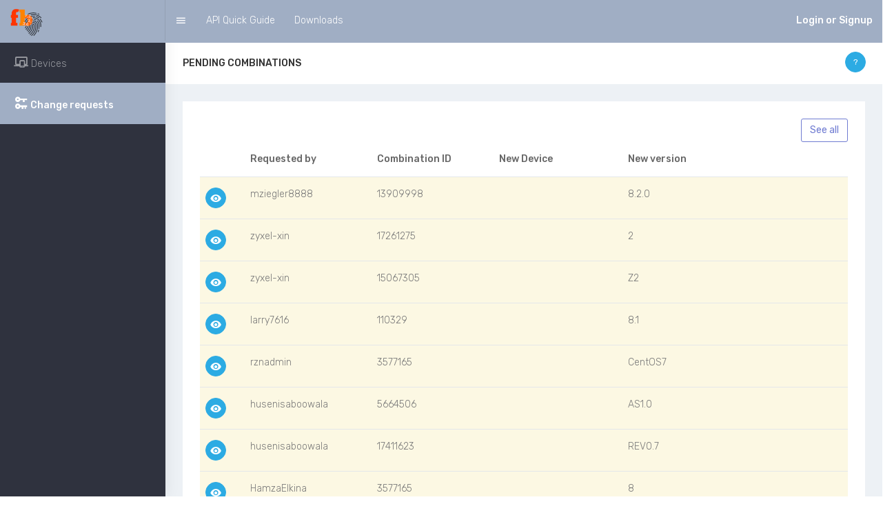

--- FILE ---
content_type: text/html; charset=utf-8
request_url: https://api.fingerbank.org/pending_combinations?all=all&page=3
body_size: 2819
content:
<!DOCTYPE html>
<html>
<head>
  <meta charset="utf-8">
  <meta http-equiv="X-UA-Compatible" content="IE=edge">
  <meta name="viewport" content="width=device-width, initial-scale=1">
  <meta name="description" content="Fingerbank Cloud API">
  <meta name="author" content="Inverse inc.">

  <meta name="turbolinks-cache-control" content="no-cache">

  <link rel="icon" type="image/png" sizes="16x16" href="../plugins/images/favicon.png">
  <title>Fingerbank - Pending combinations index</title>

  
<!-- Latest compiled and minified CSS -->
<link rel="stylesheet" href="/css/bootstrap.min.css">

<!-- This is Sidebar menu CSS -->
<!-- <link href="/css/sidebar-nav.min.css" rel="stylesheet"> -->
<!-- This is a Animation CSS -->
<link href="/css/animate.css" rel="stylesheet">
<!-- This is a Custom CSS -->
<link href="/css/style.css" rel="stylesheet">
<!-- color CSS you can use different color css from css/colors folder -->
<!-- We have chosen the skin-blue (default.css) for this starter
     page. However, you can choose any other skin from folder css / colors .
  -->
<link href="/css/gray-dark.css" id="theme" rel="stylesheet">
<link rel='shortcut icon' type='image/x-icon' href='/favicon.ico' />
<link rel="stylesheet" media="all" href="/assets/application-2fc3ee380a281edd54dbf1086e53817d.css" />
<script src="/assets/application-e1939ccd0dfe57831eb4c696d4424723.js"></script>
<meta name="csrf-param" content="authenticity_token" />
<meta name="csrf-token" content="njJZ1fMbXK20PMsQeFGHxyRfMwqZdrYQxYQu+aN4UVpwtahqzFH0x5sJFshI1odzpaVRWLh64tWuucVzsYIU6g==" />

<!-- Latest compiled and minified JavaScript -->
<script src="/js/bootstrap.min.js"></script>
<script src="/js/sidebar-nav.min.js"></script>

<!-- from https://raw.githubusercontent.com/corejavascript/typeahead.js/master/dist/typeahead.bundle.js -->
<script type="text/javascript" src="/js/typeahead.bundle.js"></script>

<script src="/js/chart.js"></script>

<script type="text/javascript" src="/js/bootstrap-datepicker.min.js"></script>
<link rel="stylesheet" href="/css/bootstrap-datepicker3.css"/>



</head>
<body class="fix-header">

<!-- Preloader -->
<div class="preloader">
  <svg class="circular" viewBox="25 25 50 50">
    <circle class="path" cx="50" cy="50" r="20" fill="none" stroke-width="2" stroke-miterlimit="10"/>
  </svg>
</div>
<!-- End Preloader -->

<!-- Wrapper -->
<div id="wrapper">
  <nav class="navbar navbar-default navbar-static-top m-b-0" role="navigation">
  <div class="navbar-header">
    <div class="top-left-part">
      <a class="logo" href="/"><img height="45" src="/assets/fingerbank.logo-bc358673253df8ea733c57711817b18c.png" alt="Fingerbank.logo" /></a>
    </div>
    <ul class="nav navbar-top-links navbar-left">
      <li><a href="javascript:void(0)" class="open-close waves-effect waves-light"><i class="mdi mdi-menu"></i></a></li>
      <li><a href="/api_doc/2.html">API Quick Guide</a></li>
      <li><a href="https://fingerbank.org/downloads.html">Downloads</a></li>
    </ul>
    <ul class="nav navbar-top-links navbar-right pull-right active">
        <li><a href="/login_landing"><b>Login or Signup</b></a></li>
    </ul>
  </div>
</nav>

<!-- left sidebar menu -->
<div class="navbar-default sidebar" role="navigation">
  <div class="sidebar-nav slimscrollsidebar">
    <div class="sidebar-head">
      <h3>
        <span class="fa-fw open-close"><i class="mdi mdi-close"></i></span>
        <span class="hide-menu">Navigation</span>
      </h3>
    </div>
    <ul class="nav in" id="side-menu">
      <!-- Combinations -->
      <li>
      </li>
      <!-- Devices -->
      <li>
        <a href="/devices"
           >
          <i class="mdi mdi-responsive"></i> <span class="hide-menu">Devices</span>
        </a>
      </li>
      <!-- Device cleanup -->
      <!-- Device dupes -->
      <!-- Change Requests -->
      <li>
        <a href="/pending_combinations"
            class="active">
          <i class="mdi mdi-key-change"></i> Change requests
        </a>
      </li>
      <!-- Users -->
      <!-- Creation wizard -->
      <!-- Reload engine -->
      <!-- Caches -->
      <!-- Delayed actions -->
      <!-- Jobs -->
      <!-- Jobs -->
    </ul>
  </div>
</div>

  <div id="page-wrapper"><div class="container-fluid">
    
    <div class="row bg-title">
  <div class="col-lg-3 col-md-4 col-sm-4 col-xs-12">
    <h4 class="page-title">Pending Combinations</h4>
  </div>
  <div class="col-lg-9 col-sm-8 col-md-8 col-xs-12">
      <a id="trigger_help" href="javascript:void(0)" class="btn btn-circle btn-info pull-right">?</a>
  <div class="alert alert-info help">
    These are pending requests to modify the target device and version of a combination.<br/>These requests can be created using the 'Submit a combination' button on the home page or by <a href="/combinations/new">clicking here</a><br/>
  </div>

  <script type='text/javascript' src='/inpage-resources/shared/help.js'></script>


  </div>
</div>

<div class="row">
  <div class="col-md-12">
    <div class="white-box">

      <div class="m-b-20">
        <a class="btn btn-primary btn-outline pull-right" href="https://api.fingerbank.org/pending_combinations?all=all&amp;page=3?all=all">See all</a>
      </div>

      <table class="table table-striped table-hover">
        <thead>
          <tr>
            <th></th>
            <th>Requested by</th>
            <th>Combination ID</th>
            <th>New Device</th>
            <th>New version</th>
          </tr>
        </thead>

        <tbody>
          <tr class="warning">
            <td>
              <a class="btn-show" href="/pending_combinations/163"></a>
            </td>
            <td class="hover-popup">mziegler8888</td>
            <td class="hover-popup">13909998</td>
            <td class="hover-popup"></td>
            <td class="hover-popup">8.2.0</td>
          </tr>
          <tr class="warning">
            <td>
              <a class="btn-show" href="/pending_combinations/162"></a>
            </td>
            <td class="hover-popup">zyxel-xin</td>
            <td class="hover-popup">17261275</td>
            <td class="hover-popup"></td>
            <td class="hover-popup">2</td>
          </tr>
          <tr class="warning">
            <td>
              <a class="btn-show" href="/pending_combinations/161"></a>
            </td>
            <td class="hover-popup">zyxel-xin</td>
            <td class="hover-popup">15067305</td>
            <td class="hover-popup"></td>
            <td class="hover-popup">Z2</td>
          </tr>
          <tr class="warning">
            <td>
              <a class="btn-show" href="/pending_combinations/160"></a>
            </td>
            <td class="hover-popup">larry7616</td>
            <td class="hover-popup">110329</td>
            <td class="hover-popup"></td>
            <td class="hover-popup">8.1</td>
          </tr>
          <tr class="warning">
            <td>
              <a class="btn-show" href="/pending_combinations/159"></a>
            </td>
            <td class="hover-popup">rznadmin</td>
            <td class="hover-popup">3577165</td>
            <td class="hover-popup"></td>
            <td class="hover-popup">CentOS7</td>
          </tr>
          <tr class="warning">
            <td>
              <a class="btn-show" href="/pending_combinations/158"></a>
            </td>
            <td class="hover-popup">husenisaboowala</td>
            <td class="hover-popup">5664506</td>
            <td class="hover-popup"></td>
            <td class="hover-popup">AS1.0</td>
          </tr>
          <tr class="warning">
            <td>
              <a class="btn-show" href="/pending_combinations/157"></a>
            </td>
            <td class="hover-popup">husenisaboowala</td>
            <td class="hover-popup">17411623</td>
            <td class="hover-popup"></td>
            <td class="hover-popup">REV0.7</td>
          </tr>
          <tr class="warning">
            <td>
              <a class="btn-show" href="/pending_combinations/156"></a>
            </td>
            <td class="hover-popup">HamzaElkina</td>
            <td class="hover-popup">3577165</td>
            <td class="hover-popup"></td>
            <td class="hover-popup">8</td>
          </tr>
          <tr class="warning">
            <td>
              <a class="btn-show" href="/pending_combinations/155"></a>
            </td>
            <td class="hover-popup">gziller</td>
            <td class="hover-popup">3577165</td>
            <td class="hover-popup"></td>
            <td class="hover-popup">PacketFence 8.0.1</td>
          </tr>
          <tr class="warning">
            <td>
              <a class="btn-show" href="/pending_combinations/154"></a>
            </td>
            <td class="hover-popup">gziller</td>
            <td class="hover-popup">3577165</td>
            <td class="hover-popup"></td>
            <td class="hover-popup">1</td>
          </tr>
          <tr class="warning">
            <td>
              <a class="btn-show" href="/pending_combinations/153"></a>
            </td>
            <td class="hover-popup">hakanakinci06</td>
            <td class="hover-popup">15453883</td>
            <td class="hover-popup"></td>
            <td class="hover-popup">PacketFEnce 8.10</td>
          </tr>
          <tr class="warning">
            <td>
              <a class="btn-show" href="/pending_combinations/152"></a>
            </td>
            <td class="hover-popup">rod80</td>
            <td class="hover-popup">15453883</td>
            <td class="hover-popup"></td>
            <td class="hover-popup">PacketFence 8.1.0</td>
          </tr>
          <tr class="warning">
            <td>
              <a class="btn-show" href="/pending_combinations/151"></a>
            </td>
            <td class="hover-popup">pierluigigrossi</td>
            <td class="hover-popup">3577165</td>
            <td class="hover-popup">VMware, Inc.</td>
            <td class="hover-popup">6</td>
          </tr>
          <tr class="warning">
            <td>
              <a class="btn-show" href="/pending_combinations/150"></a>
            </td>
            <td class="hover-popup">aldhar</td>
            <td class="hover-popup">3577165</td>
            <td class="hover-popup">Mac OS</td>
            <td class="hover-popup">10.12</td>
          </tr>
          <tr class="warning">
            <td>
              <a class="btn-show" href="/pending_combinations/149"></a>
            </td>
            <td class="hover-popup">keber5407</td>
            <td class="hover-popup">15888224</td>
            <td class="hover-popup"></td>
            <td class="hover-popup">Windows 10 Pro</td>
          </tr>
          <tr class="warning">
            <td>
              <a class="btn-show" href="/pending_combinations/148"></a>
            </td>
            <td class="hover-popup">indigo360</td>
            <td class="hover-popup">16022714</td>
            <td class="hover-popup">Dell Inc.</td>
            <td class="hover-popup">iDRAC</td>
          </tr>
          <tr class="warning">
            <td>
              <a class="btn-show" href="/pending_combinations/147"></a>
            </td>
            <td class="hover-popup">brucehubbert</td>
            <td class="hover-popup">15907500</td>
            <td class="hover-popup">Apple iPad</td>
            <td class="hover-popup">iPad 4</td>
          </tr>
          <tr class="warning">
            <td>
              <a class="btn-show" href="/pending_combinations/146"></a>
            </td>
            <td class="hover-popup">keber5407</td>
            <td class="hover-popup">15888224</td>
            <td class="hover-popup"></td>
            <td class="hover-popup">Windows 10 Pro</td>
          </tr>
          <tr class="warning">
            <td>
              <a class="btn-show" href="/pending_combinations/145"></a>
            </td>
            <td class="hover-popup">bojankikrick</td>
            <td class="hover-popup">5013009</td>
            <td class="hover-popup">Windows OS</td>
            <td class="hover-popup">windows server 2016 Datacenter</td>
          </tr>
          <tr class="warning">
            <td>
              <a class="btn-show" href="/pending_combinations/144"></a>
            </td>
            <td class="hover-popup">taythai</td>
            <td class="hover-popup">15453883</td>
            <td class="hover-popup">PacketHop, Inc.</td>
            <td class="hover-popup">8.0.1</td>
          </tr>
          <tr class="warning">
            <td>
              <a class="btn-show" href="/pending_combinations/143"></a>
            </td>
            <td class="hover-popup">grodrum</td>
            <td class="hover-popup">15362199</td>
            <td class="hover-popup"></td>
            <td class="hover-popup">7.5.1804</td>
          </tr>
          <tr class="warning">
            <td>
              <a class="btn-show" href="/pending_combinations/142"></a>
            </td>
            <td class="hover-popup">DhiegoC</td>
            <td class="hover-popup">3577165</td>
            <td class="hover-popup">Linux OS</td>
            <td class="hover-popup">8</td>
          </tr>
          <tr class="warning">
            <td>
              <a class="btn-show" href="/pending_combinations/141"></a>
            </td>
            <td class="hover-popup">bealler30</td>
            <td class="hover-popup">3577165</td>
            <td class="hover-popup">iPhone 6</td>
            <td class="hover-popup">11.4</td>
          </tr>
          <tr class="warning">
            <td>
              <a class="btn-show" href="/pending_combinations/140"></a>
            </td>
            <td class="hover-popup">poubso</td>
            <td class="hover-popup">14097277</td>
            <td class="hover-popup">Nabto</td>
            <td class="hover-popup">1.1</td>
          </tr>
          <tr class="warning">
            <td>
              <a class="btn-show" href="/pending_combinations/139"></a>
            </td>
            <td class="hover-popup">alvarogroy</td>
            <td class="hover-popup">15017517</td>
            <td class="hover-popup"></td>
            <td class="hover-popup">8.0.0</td>
          </tr>
          <tr class="warning">
            <td>
              <a class="btn-show" href="/pending_combinations/138"></a>
            </td>
            <td class="hover-popup">alvarogroy</td>
            <td class="hover-popup">15017517</td>
            <td class="hover-popup"></td>
            <td class="hover-popup">8</td>
          </tr>
          <tr class="warning">
            <td>
              <a class="btn-show" href="/pending_combinations/137"></a>
            </td>
            <td class="hover-popup">alvarogroy</td>
            <td class="hover-popup">13133440</td>
            <td class="hover-popup"></td>
            <td class="hover-popup">8</td>
          </tr>
          <tr class="warning">
            <td>
              <a class="btn-show" href="/pending_combinations/136"></a>
            </td>
            <td class="hover-popup">nerusupalli</td>
            <td class="hover-popup">14512704</td>
            <td class="hover-popup"></td>
            <td class="hover-popup">windows 10 enterpsise</td>
          </tr>
          <tr class="warning">
            <td>
              <a class="btn-show" href="/pending_combinations/135"></a>
            </td>
            <td class="hover-popup">VietnamPingeon</td>
            <td class="hover-popup">3577165</td>
            <td class="hover-popup"></td>
            <td class="hover-popup">7.3.1611</td>
          </tr>
          <tr class="warning">
            <td>
              <a class="btn-show" href="/pending_combinations/134"></a>
            </td>
            <td class="hover-popup">VietnamPingeon</td>
            <td class="hover-popup">3577165</td>
            <td class="hover-popup">MICROHARD S.R.L.</td>
            <td class="hover-popup">8.0.0</td>
          </tr>
        </tbody>
      </table>

      <div class="pagination"><a class="previous_page" rel="prev" href="/pending_combinations?all=all&amp;page=2">&#8592; Previous</a> <a rel="start" href="/pending_combinations?all=all&amp;page=1">1</a> <a rel="prev" href="/pending_combinations?all=all&amp;page=2">2</a> <em class="current">3</em> <a rel="next" href="/pending_combinations?all=all&amp;page=4">4</a> <a href="/pending_combinations?all=all&amp;page=5">5</a> <a href="/pending_combinations?all=all&amp;page=6">6</a> <a href="/pending_combinations?all=all&amp;page=7">7</a> <a href="/pending_combinations?all=all&amp;page=8">8</a> <a class="next_page" rel="next" href="/pending_combinations?all=all&amp;page=4">Next &#8594;</a></div>
    </div>
  </div>
</div>


</div></div></div>

</body>
</html>


--- FILE ---
content_type: text/css
request_url: https://api.fingerbank.org/css/gray-dark.css
body_size: 2686
content:
@import url(https://fonts.googleapis.com/css?family=Rubik:300,400,500,700,900);
/*Theme Colors*/
/*bootstrap Color*/
/*Normal Color*/
/*Border radius*/
/*Preloader*/
.preloader {
  width: 100%;
  height: 100%;
  top: 0px;
  position: fixed;
  z-index: 99999;
  background: #fff;
}
.preloader .cssload-speeding-wheel {
  position: absolute;
  top: calc(50% - 3.5px);
  left: calc(50% - 3.5px);
}
/*Just change your choise color here its theme Colors*/
body {
  background: #2f323e;
}
/*Top Header Part*/
.logo i {
  color: #ffffff;
}
.navbar-header {
  background: #a0aec4;
}
.navbar-top-links > li > a {
  color: #ffffff;
}
/*Right panel*/
.right-sidebar .rpanel-title {
  background: #a0aec4;
}
/*Bread Crumb*/
.bg-title .breadcrumb .active {
  color: #a0aec4;
}
/*Sidebar*/
.sidebar {
  background: #2f323e;
  box-shadow: 1px 0px 20px rgba(0, 0, 0, 0.08);
}
.sidebar .label-custom {
  background: #01c0c8;
}
#side-menu li a {
  color: #97999f;
}
#side-menu li a {
  color: #97999f;
  border-left: 0px solid #2f323e;
}
#side-menu > li > a:hover,
#side-menu > li > a:focus {
  background: rgba(0, 0, 0, 0.07);
}
#side-menu > li > a.active {
  background: #a0aec4;
  color: #ffffff;
  font-weight: 500;
}
#side-menu ul > li > a:hover {
  color: #ffffff;
}
#side-menu ul > li > a.active {
  color: #ffffff;
  font-weight: 500;
}
.user-profile .user-pro-body .u-dropdown {
  color: #97999f;
}
/*themecolor*/
.bg-theme {
  background-color: #707cd2 !important;
}
.bg-theme-dark {
  background-color: #a0aec4 !important;
}
/*Button*/
.btn-custom {
  background: #a0aec4;
  border: 1px solid #a0aec4;
  color: #ffffff;
}
.btn-custom:hover {
  background: #a0aec4;
  opacity: 0.8;
  color: #ffffff;
  border: 1px solid #a0aec4;
}
/*Custom tab*/
.customtab li.active a,
.customtab li.active a:hover,
.customtab li.active a:focus {
  border-bottom: 2px solid #a0aec4;
  color: #a0aec4;
}
.tabs-vertical li.active a,
.tabs-vertical li.active a:hover,
.tabs-vertical li.active a:focus {
  background: #a0aec4;
  border-right: 2px solid #a0aec4;
}
/*Nav-pills*/
.nav-pills > li.active > a,
.nav-pills > li.active > a:focus,
.nav-pills > li.active > a:hover {
  background: #a0aec4;
  color: #ffffff;
}
/*Extra css*/
.bg-theme,
.fc-toolbar,
.fc th.fc-sun,
.fc th.fc-tue,
.fc th.fc-thu,
.fc th.fc-sat,
.fc th.fc-mon,
.fc th.fc-wed,
.fc th.fc-fri,
.fc-button {
  background-color: #a0aec4 !important;
}
.table tbody tr.advance-table-row.active,
.fc-button {
  border-color: #a0aec4;
}
.manage-users .tabs-style-iconbox nav {
  background: #a0aec4;
}
.manage-users .tabs-style-iconbox nav li.tab-current a {
  background: #a0aec4;
}
.manage-users .tabs-style-iconbox nav li.tab-current a:after {
  border-top-color: #a0aec4;
}
.panel-themecolor,
.panel-theme {
  border-color: #a0aec4;
}
.panel-themecolor .panel-heading,
.panel-theme .panel-heading {
  border-color: #a0aec4;
  color: white;
  background-color: #a0aec4;
}
.panel-themecolor .panel-heading a,
.panel-theme .panel-heading a {
  color: #ffffff;
}
.panel-themecolor .panel-heading a:hover,
.panel-theme .panel-heading a:hover {
  color: rgba(255, 255, 255, 0.5);
}
.panel-themecolor a,
.panel-theme a {
  color: #a0aec4;
}
.panel-themecolor a:hover,
.panel-theme a:hover {
  color: #7186a7;
}


--- FILE ---
content_type: text/css
request_url: https://api.fingerbank.org/assets/application-2fc3ee380a281edd54dbf1086e53817d.css
body_size: 2391
content:
.shortened{max-width:300px;overflow:hidden;text-overflow:ellipsis}.tooltip-inner{word-break:break-all;max-width:400px}.btn-circle .mdi{line-height:17px}.fb-btn{margin:0.1em;padding:0.1em;color:white}.btn-show,.btn-edit,.btn-delete,.btn-add,.btn-disabled,.btn-refresh,.btn-down,.btn-up,.btn-watch,.btn-unwatch,.btn-lock,.btn-unlock,.btn-ok{display:inline-block;margin-bottom:0;font-weight:400;white-space:nowrap;vertical-align:middle;touch-action:manipulation;cursor:pointer;user-select:none;background:#2cabe3;border:1px solid #2cabe3;color:#fff;width:30px;height:30px;padding:6px 0;border-radius:15px;text-align:center;font-size:17px;line-height:17px}.btn-show:before,.btn-edit:before,.btn-delete:before,.btn-add:before,.btn-disabled:before,.btn-refresh:before,.btn-down:before,.btn-up:before,.btn-watch:before,.btn-unwatch:before,.btn-lock:before,.btn-unlock:before,.btn-ok:before{display:inline-block;font:normal normal normal 24px/1 "Material Design Icons";font-size:inherit;text-rendering:auto;line-height:inherit;-webkit-font-smoothing:antialiased;-moz-osx-font-smoothing:grayscale;transform:translate(0, 0);content:"\F208"}.btn-edit{background:#ffc36d;border:1px solid #ffc36d}.btn-edit:before{content:"\F3EB"}.btn-delete{background:#ff7676;border:1px solid #ff7676}.btn-delete:before{content:"\F1C0"}.btn-disabled{background:#e4e7ea !important;border:1px solid #e4e7ea !important;cursor:not-allowed}.btn-add,.btn-disabled{background:#53e69d;border:1px solid #53e69d}.btn-add:before,.btn-disabled:before{content:"\F417"}.btn-refresh,.btn-down,.btn-up{background:#e4e7ea;border:1px solid #e4e7ea}.btn-refresh:before,.btn-down:before,.btn-up:before{content:"\F453"}.btn-watch,.btn-unwatch,.btn-lock,.btn-unlock,.btn-ok{background:#53e69d;border:1px solid #53e69d}.btn-watch:before,.btn-unwatch:before,.btn-lock:before,.btn-unlock:before,.btn-ok:before{content:"\F208"}.btn-unwatch,.btn-lock{background:#ff7676;border:1px solid #ff7676}.btn-unwatch:before,.btn-lock:before{content:"\F209"}.btn-lock:before{content:"\F012"}.btn-unlock:before{content:"\F008"}.btn-ok:before{content:"\F5E0"}.btn-down:before{content:"\F511"}.btn-up:before{content:"\F513"}.no-bullet{position:relative;left:-26px;list-style-type:none}.not-expandable{list-style-type:none;margin-left:8px}.status_disabled{color:red}.status_enabled{color:green}.myadmin-alert{display:block}.help{display:none}.search .input-group{width:400px}.display_none{display:none}div#combination_details .modal-footer .options{float:left;display:inline-block}tr.combination{cursor:pointer}td.device_info{max-width:200px}#load_more_combinations td{cursor:pointer}#combinations_loading,#combinations_empty{width:100%;display:inline-block;text-align:center}#combinations_loading div,#combinations_empty div{padding:15px;display:inline-block;margin-top:40px;border:2px solid #285e8e;background-color:#428bca;color:white;-moz-border-radius:5px;-webkit-border-radius:5px;border-radius:5px}.combination_search_condition{width:550px !important;margin-bottom:5px !important}.combination_search_condition_hide{display:none}.css-bar{position:relative;display:inline-block;font-size:16px;border-radius:50%;background-color:transparent;margin-bottom:20px;-webkit-box-sizing:content-box;-moz-box-sizing:content-box;box-sizing:content-box;width:80px;height:80px;font-size:18px}.css-bar:after,.css-bar>img{display:inline-block;position:absolute;top:0;left:0;border-radius:50%;text-align:center;font-weight:light;color:#a1a2a3}.css-bar:after{content:attr(data-label);background-color:#fff;z-index:101}.css-bar>img{z-index:102}.css-bar:after,.css-bar>img{width:70px;height:70px;margin-left:5px;margin-top:5px;line-height:70px}.css-bar.css-bar-0{background-image:linear-gradient(90deg, #fafafa 50%, transparent 50%, transparent),linear-gradient(90deg, #6164c1 50%, #fafafa 50%, #fafafa)}.css-bar.css-bar-5{background-image:linear-gradient(90deg, #fafafa 50%, transparent 50%, transparent),linear-gradient(108deg, #6164c1 50%, #fafafa 50%, #fafafa)}.css-bar.css-bar-10{background-image:linear-gradient(90deg, #fafafa 50%, transparent 50%, transparent),linear-gradient(126deg, #6164c1 50%, #fafafa 50%, #fafafa)}.css-bar.css-bar-15{background-image:linear-gradient(90deg, #fafafa 50%, transparent 50%, transparent),linear-gradient(144deg, #6164c1 50%, #fafafa 50%, #fafafa)}.css-bar.css-bar-20{background-image:linear-gradient(90deg, #fafafa 50%, transparent 50%, transparent),linear-gradient(162deg, #6164c1 50%, #fafafa 50%, #fafafa)}.css-bar.css-bar-25{background-image:linear-gradient(90deg, #fafafa 50%, transparent 50%, transparent),linear-gradient(180deg, #6164c1 50%, #fafafa 50%, #fafafa)}.css-bar.css-bar-30{background-image:linear-gradient(90deg, #fafafa 50%, transparent 50%, transparent),linear-gradient(198deg, #6164c1 50%, #fafafa 50%, #fafafa)}.css-bar.css-bar-35{background-image:linear-gradient(90deg, #fafafa 50%, transparent 50%, transparent),linear-gradient(216deg, #6164c1 50%, #fafafa 50%, #fafafa)}.css-bar.css-bar-40{background-image:linear-gradient(90deg, #fafafa 50%, transparent 50%, transparent),linear-gradient(234deg, #6164c1 50%, #fafafa 50%, #fafafa)}.css-bar.css-bar-45{background-image:linear-gradient(90deg, #fafafa 50%, transparent 50%, transparent),linear-gradient(252deg, #6164c1 50%, #fafafa 50%, #fafafa)}.css-bar.css-bar-50{background-image:linear-gradient(270deg, #6164c1 50%, transparent 50%, transparent),linear-gradient(270deg, #6164c1 50%, #fafafa 50%, #fafafa)}.css-bar.css-bar-55{background-image:linear-gradient(288deg, #6164c1 50%, transparent 50%, transparent),linear-gradient(270deg, #6164c1 50%, #fafafa 50%, #fafafa)}.css-bar.css-bar-60{background-image:linear-gradient(306deg, #6164c1 50%, transparent 50%, transparent),linear-gradient(270deg, #6164c1 50%, #fafafa 50%, #fafafa)}.css-bar.css-bar-65{background-image:linear-gradient(324deg, #6164c1 50%, transparent 50%, transparent),linear-gradient(270deg, #6164c1 50%, #fafafa 50%, #fafafa)}.css-bar.css-bar-70{background-image:linear-gradient(342deg, #6164c1 50%, transparent 50%, transparent),linear-gradient(270deg, #6164c1 50%, #fafafa 50%, #fafafa)}.css-bar.css-bar-75{background-image:linear-gradient(360deg, #6164c1 50%, transparent 50%, transparent),linear-gradient(270deg, #6164c1 50%, #fafafa 50%, #fafafa)}.css-bar.css-bar-80{background-image:linear-gradient(378deg, #6164c1 50%, transparent 50%, transparent),linear-gradient(270deg, #6164c1 50%, #fafafa 50%, #fafafa)}.css-bar.css-bar-85{background-image:linear-gradient(396deg, #6164c1 50%, transparent 50%, transparent),linear-gradient(270deg, #6164c1 50%, #fafafa 50%, #fafafa)}.css-bar.css-bar-90{background-image:linear-gradient(414deg, #6164c1 50%, transparent 50%, transparent),linear-gradient(270deg, #6164c1 50%, #fafafa 50%, #fafafa)}.css-bar.css-bar-95{background-image:linear-gradient(432deg, #6164c1 50%, transparent 50%, transparent),linear-gradient(270deg, #6164c1 50%, #fafafa 50%, #fafafa)}.css-bar.css-bar-100{background-image:linear-gradient(450deg, #6164c1 50%, transparent 50%, transparent),linear-gradient(270deg, #6164c1 50%, #fafafa 50%, #fafafa)}.css-bar-success.css-bar-0{background-image:linear-gradient(90deg, #fafafa 50%, transparent 50%, transparent),linear-gradient(90deg, #53e69d 50%, #fafafa 50%, #fafafa)}.css-bar-success.css-bar-5{background-image:linear-gradient(90deg, #fafafa 50%, transparent 50%, transparent),linear-gradient(108deg, #53e69d 50%, #fafafa 50%, #fafafa)}.css-bar-success.css-bar-10{background-image:linear-gradient(90deg, #fafafa 50%, transparent 50%, transparent),linear-gradient(126deg, #53e69d 50%, #fafafa 50%, #fafafa)}.css-bar-success.css-bar-15{background-image:linear-gradient(90deg, #fafafa 50%, transparent 50%, transparent),linear-gradient(144deg, #53e69d 50%, #fafafa 50%, #fafafa)}.css-bar-success.css-bar-20{background-image:linear-gradient(90deg, #fafafa 50%, transparent 50%, transparent),linear-gradient(162deg, #53e69d 50%, #fafafa 50%, #fafafa)}.css-bar-success.css-bar-25{background-image:linear-gradient(90deg, #fafafa 50%, transparent 50%, transparent),linear-gradient(180deg, #53e69d 50%, #fafafa 50%, #fafafa)}.css-bar-success.css-bar-30{background-image:linear-gradient(90deg, #fafafa 50%, transparent 50%, transparent),linear-gradient(198deg, #53e69d 50%, #fafafa 50%, #fafafa)}.css-bar-success.css-bar-35{background-image:linear-gradient(90deg, #fafafa 50%, transparent 50%, transparent),linear-gradient(216deg, #53e69d 50%, #fafafa 50%, #fafafa)}.css-bar-success.css-bar-40{background-image:linear-gradient(90deg, #fafafa 50%, transparent 50%, transparent),linear-gradient(234deg, #53e69d 50%, #fafafa 50%, #fafafa)}.css-bar-success.css-bar-45{background-image:linear-gradient(90deg, #fafafa 50%, transparent 50%, transparent),linear-gradient(252deg, #53e69d 50%, #fafafa 50%, #fafafa)}.css-bar-success.css-bar-50{background-image:linear-gradient(270deg, #53e69d 50%, transparent 50%, transparent),linear-gradient(270deg, #53e69d 50%, #fafafa 50%, #fafafa)}.css-bar-success.css-bar-55{background-image:linear-gradient(288deg, #53e69d 50%, transparent 50%, transparent),linear-gradient(270deg, #53e69d 50%, #fafafa 50%, #fafafa)}.css-bar-success.css-bar-60{background-image:linear-gradient(306deg, #53e69d 50%, transparent 50%, transparent),linear-gradient(270deg, #53e69d 50%, #fafafa 50%, #fafafa)}.css-bar-success.css-bar-65{background-image:linear-gradient(324deg, #53e69d 50%, transparent 50%, transparent),linear-gradient(270deg, #53e69d 50%, #fafafa 50%, #fafafa)}.css-bar-success.css-bar-70{background-image:linear-gradient(342deg, #53e69d 50%, transparent 50%, transparent),linear-gradient(270deg, #53e69d 50%, #fafafa 50%, #fafafa)}.css-bar-success.css-bar-75{background-image:linear-gradient(360deg, #53e69d 50%, transparent 50%, transparent),linear-gradient(270deg, #53e69d 50%, #fafafa 50%, #fafafa)}.css-bar-success.css-bar-80{background-image:linear-gradient(378deg, #53e69d 50%, transparent 50%, transparent),linear-gradient(270deg, #53e69d 50%, #fafafa 50%, #fafafa)}.css-bar-success.css-bar-85{background-image:linear-gradient(396deg, #53e69d 50%, transparent 50%, transparent),linear-gradient(270deg, #53e69d 50%, #fafafa 50%, #fafafa)}.css-bar-success.css-bar-90{background-image:linear-gradient(414deg, #53e69d 50%, transparent 50%, transparent),linear-gradient(270deg, #53e69d 50%, #fafafa 50%, #fafafa)}.css-bar-success.css-bar-95{background-image:linear-gradient(432deg, #53e69d 50%, transparent 50%, transparent),linear-gradient(270deg, #53e69d 50%, #fafafa 50%, #fafafa)}.css-bar-success.css-bar-100{background-image:linear-gradient(450deg, #53e69d 50%, transparent 50%, transparent),linear-gradient(270deg, #53e69d 50%, #fafafa 50%, #fafafa)}.css-bar-info.css-bar-0{background-image:linear-gradient(90deg, #fafafa 50%, transparent 50%, transparent),linear-gradient(90deg, #2cabe3 50%, #fafafa 50%, #fafafa)}.css-bar-info.css-bar-5{background-image:linear-gradient(90deg, #fafafa 50%, transparent 50%, transparent),linear-gradient(108deg, #2cabe3 50%, #fafafa 50%, #fafafa)}.css-bar-info.css-bar-10{background-image:linear-gradient(90deg, #fafafa 50%, transparent 50%, transparent),linear-gradient(126deg, #2cabe3 50%, #fafafa 50%, #fafafa)}.css-bar-info.css-bar-15{background-image:linear-gradient(90deg, #fafafa 50%, transparent 50%, transparent),linear-gradient(144deg, #2cabe3 50%, #fafafa 50%, #fafafa)}.css-bar-info.css-bar-20{background-image:linear-gradient(90deg, #fafafa 50%, transparent 50%, transparent),linear-gradient(162deg, #2cabe3 50%, #fafafa 50%, #fafafa)}.css-bar-info.css-bar-25{background-image:linear-gradient(90deg, #fafafa 50%, transparent 50%, transparent),linear-gradient(180deg, #2cabe3 50%, #fafafa 50%, #fafafa)}.css-bar-info.css-bar-30{background-image:linear-gradient(90deg, #fafafa 50%, transparent 50%, transparent),linear-gradient(198deg, #2cabe3 50%, #fafafa 50%, #fafafa)}.css-bar-info.css-bar-35{background-image:linear-gradient(90deg, #fafafa 50%, transparent 50%, transparent),linear-gradient(216deg, #2cabe3 50%, #fafafa 50%, #fafafa)}.css-bar-info.css-bar-40{background-image:linear-gradient(90deg, #fafafa 50%, transparent 50%, transparent),linear-gradient(234deg, #2cabe3 50%, #fafafa 50%, #fafafa)}.css-bar-info.css-bar-45{background-image:linear-gradient(90deg, #fafafa 50%, transparent 50%, transparent),linear-gradient(252deg, #2cabe3 50%, #fafafa 50%, #fafafa)}.css-bar-info.css-bar-50{background-image:linear-gradient(270deg, #2cabe3 50%, transparent 50%, transparent),linear-gradient(270deg, #2cabe3 50%, #fafafa 50%, #fafafa)}.css-bar-info.css-bar-55{background-image:linear-gradient(288deg, #2cabe3 50%, transparent 50%, transparent),linear-gradient(270deg, #2cabe3 50%, #fafafa 50%, #fafafa)}.css-bar-info.css-bar-60{background-image:linear-gradient(306deg, #2cabe3 50%, transparent 50%, transparent),linear-gradient(270deg, #2cabe3 50%, #fafafa 50%, #fafafa)}.css-bar-info.css-bar-65{background-image:linear-gradient(324deg, #2cabe3 50%, transparent 50%, transparent),linear-gradient(270deg, #2cabe3 50%, #fafafa 50%, #fafafa)}.css-bar-info.css-bar-70{background-image:linear-gradient(342deg, #2cabe3 50%, transparent 50%, transparent),linear-gradient(270deg, #2cabe3 50%, #fafafa 50%, #fafafa)}.css-bar-info.css-bar-75{background-image:linear-gradient(360deg, #2cabe3 50%, transparent 50%, transparent),linear-gradient(270deg, #2cabe3 50%, #fafafa 50%, #fafafa)}.css-bar-info.css-bar-80{background-image:linear-gradient(378deg, #2cabe3 50%, transparent 50%, transparent),linear-gradient(270deg, #2cabe3 50%, #fafafa 50%, #fafafa)}.css-bar-info.css-bar-85{background-image:linear-gradient(396deg, #2cabe3 50%, transparent 50%, transparent),linear-gradient(270deg, #2cabe3 50%, #fafafa 50%, #fafafa)}.css-bar-info.css-bar-90{background-image:linear-gradient(414deg, #2cabe3 50%, transparent 50%, transparent),linear-gradient(270deg, #2cabe3 50%, #fafafa 50%, #fafafa)}.css-bar-info.css-bar-95{background-image:linear-gradient(432deg, #2cabe3 50%, transparent 50%, transparent),linear-gradient(270deg, #2cabe3 50%, #fafafa 50%, #fafafa)}.css-bar-info.css-bar-100{background-image:linear-gradient(450deg, #2cabe3 50%, transparent 50%, transparent),linear-gradient(270deg, #2cabe3 50%, #fafafa 50%, #fafafa)}.css-bar-warning.css-bar-0{background-image:linear-gradient(90deg, #fafafa 50%, transparent 50%, transparent),linear-gradient(90deg, #ffc36d 50%, #fafafa 50%, #fafafa)}.css-bar-warning.css-bar-5{background-image:linear-gradient(90deg, #fafafa 50%, transparent 50%, transparent),linear-gradient(108deg, #ffc36d 50%, #fafafa 50%, #fafafa)}.css-bar-warning.css-bar-10{background-image:linear-gradient(90deg, #fafafa 50%, transparent 50%, transparent),linear-gradient(126deg, #ffc36d 50%, #fafafa 50%, #fafafa)}.css-bar-warning.css-bar-15{background-image:linear-gradient(90deg, #fafafa 50%, transparent 50%, transparent),linear-gradient(144deg, #ffc36d 50%, #fafafa 50%, #fafafa)}.css-bar-warning.css-bar-20{background-image:linear-gradient(90deg, #fafafa 50%, transparent 50%, transparent),linear-gradient(162deg, #ffc36d 50%, #fafafa 50%, #fafafa)}.css-bar-warning.css-bar-25{background-image:linear-gradient(90deg, #fafafa 50%, transparent 50%, transparent),linear-gradient(180deg, #ffc36d 50%, #fafafa 50%, #fafafa)}.css-bar-warning.css-bar-30{background-image:linear-gradient(90deg, #fafafa 50%, transparent 50%, transparent),linear-gradient(198deg, #ffc36d 50%, #fafafa 50%, #fafafa)}.css-bar-warning.css-bar-35{background-image:linear-gradient(90deg, #fafafa 50%, transparent 50%, transparent),linear-gradient(216deg, #ffc36d 50%, #fafafa 50%, #fafafa)}.css-bar-warning.css-bar-40{background-image:linear-gradient(90deg, #fafafa 50%, transparent 50%, transparent),linear-gradient(234deg, #ffc36d 50%, #fafafa 50%, #fafafa)}.css-bar-warning.css-bar-45{background-image:linear-gradient(90deg, #fafafa 50%, transparent 50%, transparent),linear-gradient(252deg, #ffc36d 50%, #fafafa 50%, #fafafa)}.css-bar-warning.css-bar-50{background-image:linear-gradient(270deg, #ffc36d 50%, transparent 50%, transparent),linear-gradient(270deg, #ffc36d 50%, #fafafa 50%, #fafafa)}.css-bar-warning.css-bar-55{background-image:linear-gradient(288deg, #ffc36d 50%, transparent 50%, transparent),linear-gradient(270deg, #ffc36d 50%, #fafafa 50%, #fafafa)}.css-bar-warning.css-bar-60{background-image:linear-gradient(306deg, #ffc36d 50%, transparent 50%, transparent),linear-gradient(270deg, #ffc36d 50%, #fafafa 50%, #fafafa)}.css-bar-warning.css-bar-65{background-image:linear-gradient(324deg, #ffc36d 50%, transparent 50%, transparent),linear-gradient(270deg, #ffc36d 50%, #fafafa 50%, #fafafa)}.css-bar-warning.css-bar-70{background-image:linear-gradient(342deg, #ffc36d 50%, transparent 50%, transparent),linear-gradient(270deg, #ffc36d 50%, #fafafa 50%, #fafafa)}.css-bar-warning.css-bar-75{background-image:linear-gradient(360deg, #ffc36d 50%, transparent 50%, transparent),linear-gradient(270deg, #ffc36d 50%, #fafafa 50%, #fafafa)}.css-bar-warning.css-bar-80{background-image:linear-gradient(378deg, #ffc36d 50%, transparent 50%, transparent),linear-gradient(270deg, #ffc36d 50%, #fafafa 50%, #fafafa)}.css-bar-warning.css-bar-85{background-image:linear-gradient(396deg, #ffc36d 50%, transparent 50%, transparent),linear-gradient(270deg, #ffc36d 50%, #fafafa 50%, #fafafa)}.css-bar-warning.css-bar-90{background-image:linear-gradient(414deg, #ffc36d 50%, transparent 50%, transparent),linear-gradient(270deg, #ffc36d 50%, #fafafa 50%, #fafafa)}.css-bar-warning.css-bar-95{background-image:linear-gradient(432deg, #ffc36d 50%, transparent 50%, transparent),linear-gradient(270deg, #ffc36d 50%, #fafafa 50%, #fafafa)}.css-bar-warning.css-bar-100{background-image:linear-gradient(450deg, #ffc36d 50%, transparent 50%, transparent),linear-gradient(270deg, #ffc36d 50%, #fafafa 50%, #fafafa)}.css-bar-danger.css-bar-0{background-image:linear-gradient(90deg, #fafafa 50%, transparent 50%, transparent),linear-gradient(90deg, #ff7676 50%, #fafafa 50%, #fafafa)}.css-bar-danger.css-bar-5{background-image:linear-gradient(90deg, #fafafa 50%, transparent 50%, transparent),linear-gradient(108deg, #ff7676 50%, #fafafa 50%, #fafafa)}.css-bar-danger.css-bar-10{background-image:linear-gradient(90deg, #fafafa 50%, transparent 50%, transparent),linear-gradient(126deg, #ff7676 50%, #fafafa 50%, #fafafa)}.css-bar-danger.css-bar-15{background-image:linear-gradient(90deg, #fafafa 50%, transparent 50%, transparent),linear-gradient(144deg, #ff7676 50%, #fafafa 50%, #fafafa)}.css-bar-danger.css-bar-20{background-image:linear-gradient(90deg, #fafafa 50%, transparent 50%, transparent),linear-gradient(162deg, #ff7676 50%, #fafafa 50%, #fafafa)}.css-bar-danger.css-bar-25{background-image:linear-gradient(90deg, #fafafa 50%, transparent 50%, transparent),linear-gradient(180deg, #ff7676 50%, #fafafa 50%, #fafafa)}.css-bar-danger.css-bar-30{background-image:linear-gradient(90deg, #fafafa 50%, transparent 50%, transparent),linear-gradient(198deg, #ff7676 50%, #fafafa 50%, #fafafa)}.css-bar-danger.css-bar-35{background-image:linear-gradient(90deg, #fafafa 50%, transparent 50%, transparent),linear-gradient(216deg, #ff7676 50%, #fafafa 50%, #fafafa)}.css-bar-danger.css-bar-40{background-image:linear-gradient(90deg, #fafafa 50%, transparent 50%, transparent),linear-gradient(234deg, #ff7676 50%, #fafafa 50%, #fafafa)}.css-bar-danger.css-bar-45{background-image:linear-gradient(90deg, #fafafa 50%, transparent 50%, transparent),linear-gradient(252deg, #ff7676 50%, #fafafa 50%, #fafafa)}.css-bar-danger.css-bar-50{background-image:linear-gradient(270deg, #ff7676 50%, transparent 50%, transparent),linear-gradient(270deg, #ff7676 50%, #fafafa 50%, #fafafa)}.css-bar-danger.css-bar-55{background-image:linear-gradient(288deg, #ff7676 50%, transparent 50%, transparent),linear-gradient(270deg, #ff7676 50%, #fafafa 50%, #fafafa)}.css-bar-danger.css-bar-60{background-image:linear-gradient(306deg, #ff7676 50%, transparent 50%, transparent),linear-gradient(270deg, #ff7676 50%, #fafafa 50%, #fafafa)}.css-bar-danger.css-bar-65{background-image:linear-gradient(324deg, #ff7676 50%, transparent 50%, transparent),linear-gradient(270deg, #ff7676 50%, #fafafa 50%, #fafafa)}.css-bar-danger.css-bar-70{background-image:linear-gradient(342deg, #ff7676 50%, transparent 50%, transparent),linear-gradient(270deg, #ff7676 50%, #fafafa 50%, #fafafa)}.css-bar-danger.css-bar-75{background-image:linear-gradient(360deg, #ff7676 50%, transparent 50%, transparent),linear-gradient(270deg, #ff7676 50%, #fafafa 50%, #fafafa)}.css-bar-danger.css-bar-80{background-image:linear-gradient(378deg, #ff7676 50%, transparent 50%, transparent),linear-gradient(270deg, #ff7676 50%, #fafafa 50%, #fafafa)}.css-bar-danger.css-bar-85{background-image:linear-gradient(396deg, #ff7676 50%, transparent 50%, transparent),linear-gradient(270deg, #ff7676 50%, #fafafa 50%, #fafafa)}.css-bar-danger.css-bar-90{background-image:linear-gradient(414deg, #ff7676 50%, transparent 50%, transparent),linear-gradient(270deg, #ff7676 50%, #fafafa 50%, #fafafa)}.css-bar-danger.css-bar-95{background-image:linear-gradient(432deg, #ff7676 50%, transparent 50%, transparent),linear-gradient(270deg, #ff7676 50%, #fafafa 50%, #fafafa)}.css-bar-danger.css-bar-100{background-image:linear-gradient(450deg, #ff7676 50%, transparent 50%, transparent),linear-gradient(270deg, #ff7676 50%, #fafafa 50%, #fafafa)}.css-bar-lg{width:100px;height:100px;font-size:20px}.css-bar-lg:after,.css-bar-lg>img{width:90px;height:90px;margin-left:5px;margin-top:5px;line-height:90px}.css-bar-lg>img{width:70px;height:70px;margin-left:15px;margin-top:15px;line-height:70px}.css-bar-sm{width:50px;height:50px;font-size:12px}.css-bar-sm:after,.css-bar-sm>img{width:40px;height:40px;margin-left:5px;margin-top:5px;line-height:40px}.css-bar-xs{width:30px;height:30px;font-size:8px}.css-bar-xs:after,.css-bar-xs>img{width:24px;height:24px;margin-left:3px;margin-top:3px;line-height:21px}.css-bar{background-clip:content-box}.css-bar-xxl{width:250px;height:250px;font-size:20px}.css-bar-xxl:after,.css-bar-xxl>img{width:240px;height:240px;margin-left:5px;margin-top:5px;line-height:30px}.left_device_dupe_choice{border-right:2px solid black}.device_dupes_bottom_menu{text-align:right}.shortened{max-width:300px;overflow:hidden;text-overflow:ellipsis}.tooltip-inner{word-break:break-all;max-width:400px}.btn-circle .mdi{line-height:17px}.fb-btn{margin:0.1em;padding:0.1em;color:white}.btn-show,.btn-edit,.btn-delete,.btn-add,.btn-disabled,.btn-refresh,.btn-down,.btn-up,.btn-watch,.btn-unwatch,.btn-lock,.btn-unlock,.btn-ok,.device-toggler-expand,.device-toggler-shrink{display:inline-block;margin-bottom:0;font-weight:400;white-space:nowrap;vertical-align:middle;touch-action:manipulation;cursor:pointer;user-select:none;background:#2cabe3;border:1px solid #2cabe3;color:#fff;width:30px;height:30px;padding:6px 0;border-radius:15px;text-align:center;font-size:17px;line-height:17px}.btn-show:before,.btn-edit:before,.btn-delete:before,.btn-add:before,.btn-disabled:before,.btn-refresh:before,.btn-down:before,.btn-up:before,.btn-watch:before,.btn-unwatch:before,.btn-lock:before,.btn-unlock:before,.btn-ok:before,.device-toggler-expand:before,.device-toggler-shrink:before{display:inline-block;font:normal normal normal 24px/1 "Material Design Icons";font-size:inherit;text-rendering:auto;line-height:inherit;-webkit-font-smoothing:antialiased;-moz-osx-font-smoothing:grayscale;transform:translate(0, 0);content:"\F208"}.btn-edit{background:#ffc36d;border:1px solid #ffc36d}.btn-edit:before{content:"\F3EB"}.btn-delete{background:#ff7676;border:1px solid #ff7676}.btn-delete:before{content:"\F1C0"}.btn-disabled{background:#e4e7ea !important;border:1px solid #e4e7ea !important;cursor:not-allowed}.btn-add,.btn-disabled{background:#53e69d;border:1px solid #53e69d}.btn-add:before,.btn-disabled:before{content:"\F417"}.btn-refresh,.btn-down,.btn-up{background:#e4e7ea;border:1px solid #e4e7ea}.btn-refresh:before,.btn-down:before,.btn-up:before{content:"\F453"}.btn-watch,.btn-unwatch,.btn-lock,.btn-unlock,.btn-ok{background:#53e69d;border:1px solid #53e69d}.btn-watch:before,.btn-unwatch:before,.btn-lock:before,.btn-unlock:before,.btn-ok:before{content:"\F208"}.btn-unwatch,.btn-lock{background:#ff7676;border:1px solid #ff7676}.btn-unwatch:before,.btn-lock:before{content:"\F209"}.btn-lock:before{content:"\F012"}.btn-unlock:before{content:"\F008"}.btn-ok:before{content:"\F5E0"}.btn-down:before{content:"\F511"}.btn-up:before{content:"\F513"}.no-bullet{position:relative;left:-26px;list-style-type:none}.not-expandable{list-style-type:none;margin-left:8px}.status_disabled{color:red}.status_enabled{color:green}.myadmin-alert{display:block}.help{display:none}.search .input-group{width:400px}.display_none{display:none}span.minimized{display:none}.device-tree{margin-left:0;padding-left:0}.device-tree ul{margin-bottom:5px}.device-tree ul li:first-child{margin-top:5px}.device-tree ul .btn-show,.device-tree ul .btn-edit,.device-tree ul .btn-delete,.device-tree ul .btn-add,.device-tree ul .btn-disabled,.device-tree ul .btn-refresh,.device-tree ul .btn-down,.device-tree ul .btn-up,.device-tree ul .btn-watch,.device-tree ul .btn-unwatch,.device-tree ul .btn-lock,.device-tree ul .btn-unlock,.device-tree ul .btn-ok,.device-tree ul .device-toggler-expand,.device-tree ul .device-toggler-shrink{margin-right:5px}.device-more-link a{font-size:110%;font-family:Rubik,sans-serif;margin-left:40px;color:#15759e}.device-toggler-expand,.device-toggler-shrink{background:#fff;border:none;color:#333}.device-toggler-expand:before,.device-toggler-shrink:before{content:"\F142"}.device-toggler-shrink:before{content:"\F140"}.twitter-typeahead{width:100%}.twitter-typeahead .tt-menu{width:100%;background-color:#f7fafc;border:1px solid black}.twitter-typeahead .tt-menu .tt-dataset{padding:5px}.twitter-typeahead .tt-menu .tt-suggestion{cursor:pointer}.twitter-typeahead .tt-menu .tt-cursor,.twitter-typeahead .tt-menu .tt-suggestion:hover{background-color:#dae8f1}#device_creation_modal iframe{border:none;height:500px;width:100%}.devices_community_new_container{padding-bottom:0}.devices_community_new_container .bg-title{margin:0;position:absolute;top:0;bottom:0;left:0;right:0;padding:15px}.shortened{max-width:300px;overflow:hidden;text-overflow:ellipsis}.tooltip-inner{word-break:break-all;max-width:400px}.btn-circle .mdi{line-height:17px}.fb-btn{margin:0.1em;padding:0.1em;color:white}.btn-show,.btn-edit,.btn-delete,.btn-add,.btn-disabled,.btn-refresh,.btn-down,.btn-up,.btn-watch,.btn-unwatch,.btn-lock,.btn-unlock,.btn-ok{display:inline-block;margin-bottom:0;font-weight:400;white-space:nowrap;vertical-align:middle;touch-action:manipulation;cursor:pointer;user-select:none;background:#2cabe3;border:1px solid #2cabe3;color:#fff;width:30px;height:30px;padding:6px 0;border-radius:15px;text-align:center;font-size:17px;line-height:17px}.btn-show:before,.btn-edit:before,.btn-delete:before,.btn-add:before,.btn-disabled:before,.btn-refresh:before,.btn-down:before,.btn-up:before,.btn-watch:before,.btn-unwatch:before,.btn-lock:before,.btn-unlock:before,.btn-ok:before{display:inline-block;font:normal normal normal 24px/1 "Material Design Icons";font-size:inherit;text-rendering:auto;line-height:inherit;-webkit-font-smoothing:antialiased;-moz-osx-font-smoothing:grayscale;transform:translate(0, 0);content:"\F208"}.btn-edit{background:#ffc36d;border:1px solid #ffc36d}.btn-edit:before{content:"\F3EB"}.btn-delete{background:#ff7676;border:1px solid #ff7676}.btn-delete:before{content:"\F1C0"}.btn-disabled{background:#e4e7ea !important;border:1px solid #e4e7ea !important;cursor:not-allowed}.btn-add,.btn-disabled{background:#53e69d;border:1px solid #53e69d}.btn-add:before,.btn-disabled:before{content:"\F417"}.btn-refresh,.btn-down,.btn-up{background:#e4e7ea;border:1px solid #e4e7ea}.btn-refresh:before,.btn-down:before,.btn-up:before{content:"\F453"}.btn-watch,.btn-unwatch,.btn-lock,.btn-unlock,.btn-ok{background:#53e69d;border:1px solid #53e69d}.btn-watch:before,.btn-unwatch:before,.btn-lock:before,.btn-unlock:before,.btn-ok:before{content:"\F208"}.btn-unwatch,.btn-lock{background:#ff7676;border:1px solid #ff7676}.btn-unwatch:before,.btn-lock:before{content:"\F209"}.btn-lock:before{content:"\F012"}.btn-unlock:before{content:"\F008"}.btn-ok:before{content:"\F5E0"}.btn-down:before{content:"\F511"}.btn-up:before{content:"\F513"}.no-bullet{position:relative;left:-26px;list-style-type:none}.not-expandable{list-style-type:none;margin-left:8px}.status_disabled{color:red}.status_enabled{color:green}.myadmin-alert{display:block}.help{display:none}.search .input-group{width:400px}.display_none{display:none}div.discoverer_rules{border:2px solid #285e8e;padding:0 10px;-moz-border-radius:5px;-webkit-border-radius:5px;border-radius:5px;margin:10px 0}div.discoverer_rules>*{margin-bottom:10px}div.discoverer_rule span{margin-left:5px}td.discoverer_status{text-align:center}.email_registration_container{text-align:center}.email_registration_container .p170{font-size:170%}.email_registration_container .p140{font-size:140%}.shortened{max-width:300px;overflow:hidden;text-overflow:ellipsis}.tooltip-inner{word-break:break-all;max-width:400px}.btn-circle .mdi{line-height:17px}.fb-btn{margin:0.1em;padding:0.1em;color:white}.btn-show,.btn-edit,.btn-delete,.btn-add,.btn-disabled,.btn-refresh,.btn-down,.btn-up,.btn-watch,.btn-unwatch,.btn-lock,.btn-unlock,.btn-ok{display:inline-block;margin-bottom:0;font-weight:400;white-space:nowrap;vertical-align:middle;touch-action:manipulation;cursor:pointer;user-select:none;background:#2cabe3;border:1px solid #2cabe3;color:#fff;width:30px;height:30px;padding:6px 0;border-radius:15px;text-align:center;font-size:17px;line-height:17px}.btn-show:before,.btn-edit:before,.btn-delete:before,.btn-add:before,.btn-disabled:before,.btn-refresh:before,.btn-down:before,.btn-up:before,.btn-watch:before,.btn-unwatch:before,.btn-lock:before,.btn-unlock:before,.btn-ok:before{display:inline-block;font:normal normal normal 24px/1 "Material Design Icons";font-size:inherit;text-rendering:auto;line-height:inherit;-webkit-font-smoothing:antialiased;-moz-osx-font-smoothing:grayscale;transform:translate(0, 0);content:"\F208"}.btn-edit{background:#ffc36d;border:1px solid #ffc36d}.btn-edit:before{content:"\F3EB"}.btn-delete{background:#ff7676;border:1px solid #ff7676}.btn-delete:before{content:"\F1C0"}.btn-disabled{background:#e4e7ea !important;border:1px solid #e4e7ea !important;cursor:not-allowed}.btn-add,.btn-disabled{background:#53e69d;border:1px solid #53e69d}.btn-add:before,.btn-disabled:before{content:"\F417"}.btn-refresh,.btn-down,.btn-up{background:#e4e7ea;border:1px solid #e4e7ea}.btn-refresh:before,.btn-down:before,.btn-up:before{content:"\F453"}.btn-watch,.btn-unwatch,.btn-lock,.btn-unlock,.btn-ok{background:#53e69d;border:1px solid #53e69d}.btn-watch:before,.btn-unwatch:before,.btn-lock:before,.btn-unlock:before,.btn-ok:before{content:"\F208"}.btn-unwatch,.btn-lock{background:#ff7676;border:1px solid #ff7676}.btn-unwatch:before,.btn-lock:before{content:"\F209"}.btn-lock:before{content:"\F012"}.btn-unlock:before{content:"\F008"}.btn-ok:before{content:"\F5E0"}.btn-down:before{content:"\F511"}.btn-up:before{content:"\F513"}.no-bullet{position:relative;left:-26px;list-style-type:none}.not-expandable{list-style-type:none;margin-left:8px}.status_disabled{color:red}.status_enabled{color:green}.myadmin-alert{display:block}.help{display:none}.search .input-group{width:400px}.display_none{display:none}.selected{background-color:yellow}#stats_modal .modal-body{text-align:center}.days_line_report,.doughnut_report{height:300px;padding-bottom:30px}.pipeline-running{margin:inherit;height:25px;width:25px;top:inherit;bottom:inherit;left:inherit;right:inherit;position:absolute}.pipeline_follow_menu{font-size:60%}.user-bg{height:250px !important}div.register_container{border:1px solid black;border-radius:5px;-moz-border-radius:5px;-webkit-border-radius:5px;color:#777777;width:420px;padding:10px;text-align:center;margin:auto}div.register_container h1{font-weight:bold}td{word-break:break-all}div.login_landing_container{margin-top:20px}div.login_landing_spacer{margin-bottom:80px}div.login_landing_splitter{border-bottom:1px solid #DCDCDC;margin-bottom:10px;font-style:italic;color:#C0C0C0}


--- FILE ---
content_type: application/javascript
request_url: https://api.fingerbank.org/inpage-resources/shared/help.js
body_size: -458
content:

$('#trigger_help').click(function(){
  $('#trigger_help').hide(function(){
    $('.help').slideDown()
  })
})


--- FILE ---
content_type: application/javascript
request_url: https://api.fingerbank.org/assets/application-e1939ccd0dfe57831eb4c696d4424723.js
body_size: 43737
content:
function searchFromUrl(){var e={},t=$.query.parseNew(window.location.search);if(t.get("combinations_search")||window.location.pathname.match("^/$|/combinations")){t.get("order")&&(e.order=t.get("order")),t.get("order_way")&&(e.order_way=t.get("order_way")),t.get("search")&&(e.search=t.get("search"),e.logic_operator=t.get("logic_operator"));var n=window.location.pathname.split("/")[2];"process_combinations"==n&&(n="all"),searchCombinations(n,e,function(e){all=e,iterations=0,fetchAndDisplay()})}}function searchCombinations(e,t,n){var r="/api/v1/combinations/search";r=e?r+"/"+e:r,$.ajax({dataType:"json",method:"GET",url:r,data:t,success:n,error:function(e){$("#combinations_loading").html(e.responseText),$("#combinations_loading").removeClass("alert-info").addClass("alert-danger")}})}function fetchAndDisplay(){iterations+=1;var e=[],t=$("#load_more_combinations").remove();0==all.length&&($("#combinations_loading").hide(),$("#combinations_empty").removeClass("hide"));var n=increments*iterations;n>all.length&&(n=all.length);for(var r=(iterations-1)*increments,i=r;n>i;i++){var o=all[i];$.get("/combinations/"+o+"/row",function(o){if(e[i]=o,e.length>=n-r)if(populateTable(e),all.length>n)$("#combinations_index_table").append(t);else{var a=$("#combinations_reached_end").remove();$("#combinations_index_table").append(a),a.show()}}).fail(function(e){$("#combinations_loading").html(e.responseText),$("#combinations_loading").removeClass("alert-info").addClass("alert-danger")})}}function populateTable(e){$("#combinations_loading").hide(),$("#table_combinations").removeClass("hide"),$.each(e,function(e,t){$("#combinations_index_table").append($(t))}),$("tr.combination").off("click"),$("tr.combination").click(showCombinationDetails)}function showCombinationDetails(){var e=$(this);$("tr.combination").off("click"),$("#show_"+e.data("combination-id")).click(),$("tr.combination").click(showCombinationDetails)}function inpageVal(e){return $("input[data-inpage-resource-val-"+e+"]").data("inpage-resource-val-"+e)}function toggle_device(e){$('*[data-maximized-by="'+e+'"]').toggle();var t=$("#toggle-childs-"+e);t.hasClass("device-toggler-expand")?(t.removeClass("device-toggler-expand"),t.addClass("device-toggler-shrink")):t.hasClass("device-toggler-shrink")&&(t.removeClass("device-toggler-shrink"),t.addClass("device-toggler-expand"))}function setupDeviceTypeAhead(){var e=new Bloodhound({datumTokenizer:Bloodhound.tokenizers.whitespace,queryTokenizer:Bloodhound.tokenizers.whitespace,remote:{url:"/devices/search?search=%QUERY",wildcard:"%QUERY"}});$(".devices-typeahead").typeahead(null,{name:"device-selection",display:"full_path",source:e}),$(".devices-typeahead").on("typeahead:select",function(e,t){var n=$(e.target),r=$(n.attr("data-update-field"));r.val(t.id)}),$(".device-typeahead-selection .btn-delete").on("click",function(e){var t=$(e.target),n=t.closest(".device-typeahead-selection").find(".devices-typeahead").val(""),r=$(n.attr("data-update-field"));t.val(""),r.val("")})}function refreshLogs(e,t){return window.location.pathname!=e||t.stop?!1:($.get(window.location.pathname+"/raw_log.json").success(function(e){$("#pipeline-logs").html(e.logs),$("#pipeline-phase").html(e.phase),t.follow?($("html, body").animate({scrollTop:$(document).height()},1e3),$(".stop-follow-pipeline-logs").show(),$(".follow-pipeline-logs").hide()):($(".stop-follow-pipeline-logs").hide(),$(".follow-pipeline-logs").show()),e.is_active?$(".pipeline-running").show():($(".pipeline-running").remove(),$(".stop-follow-pipeline-logs").hide(),$(".follow-pipeline-logs").hide(),t.stop=!0)}),!0)}function loopRefreshLogs(e,t){$("#refresh-logs").show(),refreshLogs(e,t)&&setTimeout(function(){loopRefreshLogs(e,t)},1e3)}function RuleValueWidget(e){var t=this;t.view=$(e),t.view.find('input[type="submit"]').click(function(e){t.handleSubmit(e)});for(var n in rules_widget_actions)t.view.find(".expr-select").append("<option>{0}</option>".format(n))}function limitDownload(e){var t=$(e).attr("href"),n=download_map[t];n?alert("Limited to once per page load. Reload the page to be able to start a download again."):($(e).bind("click",!1),download_map[t]=!0)}!function(e,t){"object"==typeof module&&"object"==typeof module.exports?module.exports=e.document?t(e,!0):function(e){if(!e.document)throw new Error("jQuery requires a window with a document");return t(e)}:t(e)}("undefined"!=typeof window?window:this,function(e,t){function n(e){var t=!!e&&"length"in e&&e.length,n=pt.type(e);return"function"===n||pt.isWindow(e)?!1:"array"===n||0===t||"number"==typeof t&&t>0&&t-1 in e}function r(e,t,n){if(pt.isFunction(t))return pt.grep(e,function(e,r){return!!t.call(e,r,e)!==n});if(t.nodeType)return pt.grep(e,function(e){return e===t!==n});if("string"==typeof t){if(Tt.test(t))return pt.filter(t,e,n);t=pt.filter(t,e)}return pt.grep(e,function(e){return pt.inArray(e,t)>-1!==n})}function i(e,t){do e=e[t];while(e&&1!==e.nodeType);return e}function o(e){var t={};return pt.each(e.match($t)||[],function(e,n){t[n]=!0}),t}function a(){rt.addEventListener?(rt.removeEventListener("DOMContentLoaded",s),e.removeEventListener("load",s)):(rt.detachEvent("onreadystatechange",s),e.detachEvent("onload",s))}function s(){(rt.addEventListener||"load"===e.event.type||"complete"===rt.readyState)&&(a(),pt.ready())}function l(e,t,n){if(void 0===n&&1===e.nodeType){var r="data-"+t.replace(Ht,"-$1").toLowerCase();if(n=e.getAttribute(r),"string"==typeof n){try{n="true"===n?!0:"false"===n?!1:"null"===n?null:+n+""===n?+n:Lt.test(n)?pt.parseJSON(n):n}catch(i){}pt.data(e,t,n)}else n=void 0}return n}function u(e){var t;for(t in e)if(("data"!==t||!pt.isEmptyObject(e[t]))&&"toJSON"!==t)return!1;return!0}function c(e,t,n,r){if(_t(e)){var i,o,a=pt.expando,s=e.nodeType,l=s?pt.cache:e,u=s?e[a]:e[a]&&a;if(u&&l[u]&&(r||l[u].data)||void 0!==n||"string"!=typeof t)return u||(u=s?e[a]=nt.pop()||pt.guid++:a),l[u]||(l[u]=s?{}:{toJSON:pt.noop}),("object"==typeof t||"function"==typeof t)&&(r?l[u]=pt.extend(l[u],t):l[u].data=pt.extend(l[u].data,t)),o=l[u],r||(o.data||(o.data={}),o=o.data),void 0!==n&&(o[pt.camelCase(t)]=n),"string"==typeof t?(i=o[t],null==i&&(i=o[pt.camelCase(t)])):i=o,i}}function d(e,t,n){if(_t(e)){var r,i,o=e.nodeType,a=o?pt.cache:e,s=o?e[pt.expando]:pt.expando;if(a[s]){if(t&&(r=n?a[s]:a[s].data)){pt.isArray(t)?t=t.concat(pt.map(t,pt.camelCase)):t in r?t=[t]:(t=pt.camelCase(t),t=t in r?[t]:t.split(" ")),i=t.length;for(;i--;)delete r[t[i]];if(n?!u(r):!pt.isEmptyObject(r))return}(n||(delete a[s].data,u(a[s])))&&(o?pt.cleanData([e],!0):dt.deleteExpando||a!=a.window?delete a[s]:a[s]=void 0)}}}function f(e,t,n,r){var i,o=1,a=20,s=r?function(){return r.cur()}:function(){return pt.css(e,t,"")},l=s(),u=n&&n[3]||(pt.cssNumber[t]?"":"px"),c=(pt.cssNumber[t]||"px"!==u&&+l)&&Rt.exec(pt.css(e,t));if(c&&c[3]!==u){u=u||c[3],n=n||[],c=+l||1;do o=o||".5",c/=o,pt.style(e,t,c+u);while(o!==(o=s()/l)&&1!==o&&--a)}return n&&(c=+c||+l||0,i=n[1]?c+(n[1]+1)*n[2]:+n[2],r&&(r.unit=u,r.start=c,r.end=i)),i}function p(e){var t=Wt.split("|"),n=e.createDocumentFragment();if(n.createElement)for(;t.length;)n.createElement(t.pop());return n}function h(e,t){var n,r,i=0,o="undefined"!=typeof e.getElementsByTagName?e.getElementsByTagName(t||"*"):"undefined"!=typeof e.querySelectorAll?e.querySelectorAll(t||"*"):void 0;if(!o)for(o=[],n=e.childNodes||e;null!=(r=n[i]);i++)!t||pt.nodeName(r,t)?o.push(r):pt.merge(o,h(r,t));return void 0===t||t&&pt.nodeName(e,t)?pt.merge([e],o):o}function m(e,t){for(var n,r=0;null!=(n=e[r]);r++)pt._data(n,"globalEval",!t||pt._data(t[r],"globalEval"))}function g(e){Pt.test(e.type)&&(e.defaultChecked=e.checked)}function v(e,t,n,r,i){for(var o,a,s,l,u,c,d,f=e.length,v=p(t),y=[],b=0;f>b;b++)if(a=e[b],a||0===a)if("object"===pt.type(a))pt.merge(y,a.nodeType?[a]:a);else if(Vt.test(a)){for(l=l||v.appendChild(t.createElement("div")),u=(It.exec(a)||["",""])[1].toLowerCase(),d=Xt[u]||Xt._default,l.innerHTML=d[1]+pt.htmlPrefilter(a)+d[2],o=d[0];o--;)l=l.lastChild;if(!dt.leadingWhitespace&&zt.test(a)&&y.push(t.createTextNode(zt.exec(a)[0])),!dt.tbody)for(a="table"!==u||Yt.test(a)?"<table>"!==d[1]||Yt.test(a)?0:l:l.firstChild,o=a&&a.childNodes.length;o--;)pt.nodeName(c=a.childNodes[o],"tbody")&&!c.childNodes.length&&a.removeChild(c);for(pt.merge(y,l.childNodes),l.textContent="";l.firstChild;)l.removeChild(l.firstChild);l=v.lastChild}else y.push(t.createTextNode(a));for(l&&v.removeChild(l),dt.appendChecked||pt.grep(h(y,"input"),g),b=0;a=y[b++];)if(r&&pt.inArray(a,r)>-1)i&&i.push(a);else if(s=pt.contains(a.ownerDocument,a),l=h(v.appendChild(a),"script"),s&&m(l),n)for(o=0;a=l[o++];)Bt.test(a.type||"")&&n.push(a);return l=null,v}function y(){return!0}function b(){return!1}function x(){try{return rt.activeElement}catch(e){}}function w(e,t,n,r,i,o){var a,s;if("object"==typeof t){"string"!=typeof n&&(r=r||n,n=void 0);for(s in t)w(e,s,n,r,t[s],o);return e}if(null==r&&null==i?(i=n,r=n=void 0):null==i&&("string"==typeof n?(i=r,r=void 0):(i=r,r=n,n=void 0)),i===!1)i=b;else if(!i)return e;return 1===o&&(a=i,i=function(e){return pt().off(e),a.apply(this,arguments)},i.guid=a.guid||(a.guid=pt.guid++)),e.each(function(){pt.event.add(this,t,i,r,n)})}function C(e,t){return pt.nodeName(e,"table")&&pt.nodeName(11!==t.nodeType?t:t.firstChild,"tr")?e.getElementsByTagName("tbody")[0]||e.appendChild(e.ownerDocument.createElement("tbody")):e}function T(e){return e.type=(null!==pt.find.attr(e,"type"))+"/"+e.type,e}function k(e){var t=on.exec(e.type);return t?e.type=t[1]:e.removeAttribute("type"),e}function E(e,t){if(1===t.nodeType&&pt.hasData(e)){var n,r,i,o=pt._data(e),a=pt._data(t,o),s=o.events;if(s){delete a.handle,a.events={};for(n in s)for(r=0,i=s[n].length;i>r;r++)pt.event.add(t,n,s[n][r])}a.data&&(a.data=pt.extend({},a.data))}}function S(e,t){var n,r,i;if(1===t.nodeType){if(n=t.nodeName.toLowerCase(),!dt.noCloneEvent&&t[pt.expando]){i=pt._data(t);for(r in i.events)pt.removeEvent(t,r,i.handle);t.removeAttribute(pt.expando)}"script"===n&&t.text!==e.text?(T(t).text=e.text,k(t)):"object"===n?(t.parentNode&&(t.outerHTML=e.outerHTML),dt.html5Clone&&e.innerHTML&&!pt.trim(t.innerHTML)&&(t.innerHTML=e.innerHTML)):"input"===n&&Pt.test(e.type)?(t.defaultChecked=t.checked=e.checked,t.value!==e.value&&(t.value=e.value)):"option"===n?t.defaultSelected=t.selected=e.defaultSelected:("input"===n||"textarea"===n)&&(t.defaultValue=e.defaultValue)}}function N(e,t,n,r){t=ot.apply([],t);var i,o,a,s,l,u,c=0,d=e.length,f=d-1,p=t[0],m=pt.isFunction(p);if(m||d>1&&"string"==typeof p&&!dt.checkClone&&rn.test(p))return e.each(function(i){var o=e.eq(i);m&&(t[0]=p.call(this,i,o.html())),N(o,t,n,r)});if(d&&(u=v(t,e[0].ownerDocument,!1,e,r),i=u.firstChild,1===u.childNodes.length&&(u=i),i||r)){for(s=pt.map(h(u,"script"),T),a=s.length;d>c;c++)o=u,c!==f&&(o=pt.clone(o,!0,!0),a&&pt.merge(s,h(o,"script"))),n.call(e[c],o,c);if(a)for(l=s[s.length-1].ownerDocument,pt.map(s,k),c=0;a>c;c++)o=s[c],Bt.test(o.type||"")&&!pt._data(o,"globalEval")&&pt.contains(l,o)&&(o.src?pt._evalUrl&&pt._evalUrl(o.src):pt.globalEval((o.text||o.textContent||o.innerHTML||"").replace(an,"")));u=i=null}return e}function j(e,t,n){for(var r,i=t?pt.filter(t,e):e,o=0;null!=(r=i[o]);o++)n||1!==r.nodeType||pt.cleanData(h(r)),r.parentNode&&(n&&pt.contains(r.ownerDocument,r)&&m(h(r,"script")),r.parentNode.removeChild(r));return e}function $(e,t){var n=pt(t.createElement(e)).appendTo(t.body),r=pt.css(n[0],"display");return n.detach(),r}function D(e){var t=rt,n=cn[e];return n||(n=$(e,t),"none"!==n&&n||(un=(un||pt("<iframe frameborder='0' width='0' height='0'/>")).appendTo(t.documentElement),t=(un[0].contentWindow||un[0].contentDocument).document,t.write(),t.close(),n=$(e,t),un.detach()),cn[e]=n),n}function A(e,t){return{get:function(){return e()?void delete this.get:(this.get=t).apply(this,arguments)}}}function _(e){if(e in En)return e;for(var t=e.charAt(0).toUpperCase()+e.slice(1),n=kn.length;n--;)if(e=kn[n]+t,e in En)return e}function L(e,t){for(var n,r,i,o=[],a=0,s=e.length;s>a;a++)r=e[a],r.style&&(o[a]=pt._data(r,"olddisplay"),n=r.style.display,t?(o[a]||"none"!==n||(r.style.display=""),""===r.style.display&&Ot(r)&&(o[a]=pt._data(r,"olddisplay",D(r.nodeName)))):(i=Ot(r),(n&&"none"!==n||!i)&&pt._data(r,"olddisplay",i?n:pt.css(r,"display"))));for(a=0;s>a;a++)r=e[a],r.style&&(t&&"none"!==r.style.display&&""!==r.style.display||(r.style.display=t?o[a]||"":"none"));return e}function H(e,t,n){var r=wn.exec(t);return r?Math.max(0,r[1]-(n||0))+(r[2]||"px"):t}function q(e,t,n,r,i){for(var o=n===(r?"border":"content")?4:"width"===t?1:0,a=0;4>o;o+=2)"margin"===n&&(a+=pt.css(e,n+Ft[o],!0,i)),r?("content"===n&&(a-=pt.css(e,"padding"+Ft[o],!0,i)),"margin"!==n&&(a-=pt.css(e,"border"+Ft[o]+"Width",!0,i))):(a+=pt.css(e,"padding"+Ft[o],!0,i),"padding"!==n&&(a+=pt.css(e,"border"+Ft[o]+"Width",!0,i)));return a}function R(e,t,n){var r=!0,i="width"===t?e.offsetWidth:e.offsetHeight,o=mn(e),a=dt.boxSizing&&"border-box"===pt.css(e,"boxSizing",!1,o);if(0>=i||null==i){if(i=gn(e,t,o),(0>i||null==i)&&(i=e.style[t]),fn.test(i))return i;r=a&&(dt.boxSizingReliable()||i===e.style[t]),i=parseFloat(i)||0}return i+q(e,t,n||(a?"border":"content"),r,o)+"px"}function F(e,t,n,r,i){return new F.prototype.init(e,t,n,r,i)}function O(){return e.setTimeout(function(){Sn=void 0}),Sn=pt.now()}function M(e,t){var n,r={height:e},i=0;for(t=t?1:0;4>i;i+=2-t)n=Ft[i],r["margin"+n]=r["padding"+n]=e;return t&&(r.opacity=r.width=e),r}function P(e,t,n){for(var r,i=(z.tweeners[t]||[]).concat(z.tweeners["*"]),o=0,a=i.length;a>o;o++)if(r=i[o].call(n,t,e))return r}function I(e,t,n){var r,i,o,a,s,l,u,c,d=this,f={},p=e.style,h=e.nodeType&&Ot(e),m=pt._data(e,"fxshow");n.queue||(s=pt._queueHooks(e,"fx"),null==s.unqueued&&(s.unqueued=0,l=s.empty.fire,s.empty.fire=function(){s.unqueued||l()}),s.unqueued++,d.always(function(){d.always(function(){s.unqueued--,pt.queue(e,"fx").length||s.empty.fire()})})),1===e.nodeType&&("height"in t||"width"in t)&&(n.overflow=[p.overflow,p.overflowX,p.overflowY],u=pt.css(e,"display"),c="none"===u?pt._data(e,"olddisplay")||D(e.nodeName):u,"inline"===c&&"none"===pt.css(e,"float")&&(dt.inlineBlockNeedsLayout&&"inline"!==D(e.nodeName)?p.zoom=1:p.display="inline-block")),n.overflow&&(p.overflow="hidden",dt.shrinkWrapBlocks()||d.always(function(){p.overflow=n.overflow[0],p.overflowX=n.overflow[1],p.overflowY=n.overflow[2]}));for(r in t)if(i=t[r],jn.exec(i)){if(delete t[r],o=o||"toggle"===i,i===(h?"hide":"show")){if("show"!==i||!m||void 0===m[r])continue;h=!0}f[r]=m&&m[r]||pt.style(e,r)}else u=void 0;if(pt.isEmptyObject(f))"inline"===("none"===u?D(e.nodeName):u)&&(p.display=u);else{m?"hidden"in m&&(h=m.hidden):m=pt._data(e,"fxshow",{}),o&&(m.hidden=!h),h?pt(e).show():d.done(function(){pt(e).hide()}),d.done(function(){var t;pt._removeData(e,"fxshow");for(t in f)pt.style(e,t,f[t])});for(r in f)a=P(h?m[r]:0,r,d),r in m||(m[r]=a.start,h&&(a.end=a.start,a.start="width"===r||"height"===r?1:0))}}function B(e,t){var n,r,i,o,a;for(n in e)if(r=pt.camelCase(n),i=t[r],o=e[n],pt.isArray(o)&&(i=o[1],o=e[n]=o[0]),n!==r&&(e[r]=o,delete e[n]),a=pt.cssHooks[r],a&&"expand"in a){o=a.expand(o),delete e[r];for(n in o)n in e||(e[n]=o[n],t[n]=i)}else t[r]=i}function z(e,t,n){var r,i,o=0,a=z.prefilters.length,s=pt.Deferred().always(function(){delete l.elem}),l=function(){if(i)return!1;for(var t=Sn||O(),n=Math.max(0,u.startTime+u.duration-t),r=n/u.duration||0,o=1-r,a=0,l=u.tweens.length;l>a;a++)u.tweens[a].run(o);return s.notifyWith(e,[u,o,n]),1>o&&l?n:(s.resolveWith(e,[u]),!1)},u=s.promise({elem:e,props:pt.extend({},t),opts:pt.extend(!0,{specialEasing:{},easing:pt.easing._default},n),originalProperties:t,originalOptions:n,startTime:Sn||O(),duration:n.duration,tweens:[],createTween:function(t,n){var r=pt.Tween(e,u.opts,t,n,u.opts.specialEasing[t]||u.opts.easing);return u.tweens.push(r),r},stop:function(t){var n=0,r=t?u.tweens.length:0;if(i)return this;for(i=!0;r>n;n++)u.tweens[n].run(1);return t?(s.notifyWith(e,[u,1,0]),s.resolveWith(e,[u,t])):s.rejectWith(e,[u,t]),this}}),c=u.props;for(B(c,u.opts.specialEasing);a>o;o++)if(r=z.prefilters[o].call(u,e,c,u.opts))return pt.isFunction(r.stop)&&(pt._queueHooks(u.elem,u.opts.queue).stop=pt.proxy(r.stop,r)),r;return pt.map(c,P,u),pt.isFunction(u.opts.start)&&u.opts.start.call(e,u),pt.fx.timer(pt.extend(l,{elem:e,anim:u,queue:u.opts.queue})),u.progress(u.opts.progress).done(u.opts.done,u.opts.complete).fail(u.opts.fail).always(u.opts.always)}function W(e){return pt.attr(e,"class")||""}function X(e){return function(t,n){"string"!=typeof t&&(n=t,t="*");var r,i=0,o=t.toLowerCase().match($t)||[];if(pt.isFunction(n))for(;r=o[i++];)"+"===r.charAt(0)?(r=r.slice(1)||"*",(e[r]=e[r]||[]).unshift(n)):(e[r]=e[r]||[]).push(n)}}function V(e,t,n,r){function i(s){var l;return o[s]=!0,pt.each(e[s]||[],function(e,s){var u=s(t,n,r);return"string"!=typeof u||a||o[u]?a?!(l=u):void 0:(t.dataTypes.unshift(u),i(u),!1)}),l}var o={},a=e===Zn;return i(t.dataTypes[0])||!o["*"]&&i("*")}function Y(e,t){var n,r,i=pt.ajaxSettings.flatOptions||{};for(r in t)void 0!==t[r]&&((i[r]?e:n||(n={}))[r]=t[r]);return n&&pt.extend(!0,e,n),e}function U(e,t,n){for(var r,i,o,a,s=e.contents,l=e.dataTypes;"*"===l[0];)l.shift(),void 0===i&&(i=e.mimeType||t.getResponseHeader("Content-Type"));if(i)for(a in s)if(s[a]&&s[a].test(i)){l.unshift(a);break}if(l[0]in n)o=l[0];else{for(a in n){if(!l[0]||e.converters[a+" "+l[0]]){o=a;break}r||(r=a)}o=o||r}return o?(o!==l[0]&&l.unshift(o),n[o]):void 0}function Q(e,t,n,r){var i,o,a,s,l,u={},c=e.dataTypes.slice();if(c[1])for(a in e.converters)u[a.toLowerCase()]=e.converters[a];for(o=c.shift();o;)if(e.responseFields[o]&&(n[e.responseFields[o]]=t),!l&&r&&e.dataFilter&&(t=e.dataFilter(t,e.dataType)),l=o,o=c.shift())if("*"===o)o=l;else if("*"!==l&&l!==o){if(a=u[l+" "+o]||u["* "+o],!a)for(i in u)if(s=i.split(" "),s[1]===o&&(a=u[l+" "+s[0]]||u["* "+s[0]])){a===!0?a=u[i]:u[i]!==!0&&(o=s[0],c.unshift(s[1]));break}if(a!==!0)if(a&&e["throws"])t=a(t);else try{t=a(t)}catch(d){return{state:"parsererror",error:a?d:"No conversion from "+l+" to "+o}}}return{state:"success",data:t}}function G(e){return e.style&&e.style.display||pt.css(e,"display")}function J(e){if(!pt.contains(e.ownerDocument||rt,e))return!0;for(;e&&1===e.nodeType;){if("none"===G(e)||"hidden"===e.type)return!0;e=e.parentNode}return!1}function K(e,t,n,r){var i;if(pt.isArray(t))pt.each(t,function(t,i){n||ir.test(e)?r(e,i):K(e+"["+("object"==typeof i&&null!=i?t:"")+"]",i,n,r)});else if(n||"object"!==pt.type(t))r(e,t);else for(i in t)K(e+"["+i+"]",t[i],n,r)}function Z(){try{return new e.XMLHttpRequest}catch(t){}}function et(){try{return new e.ActiveXObject("Microsoft.XMLHTTP")}catch(t){}}function tt(e){return pt.isWindow(e)?e:9===e.nodeType?e.defaultView||e.parentWindow:!1}var nt=[],rt=e.document,it=nt.slice,ot=nt.concat,at=nt.push,st=nt.indexOf,lt={},ut=lt.toString,ct=lt.hasOwnProperty,dt={},ft="1.12.4",pt=function(e,t){return new pt.fn.init(e,t)},ht=/^[\s\uFEFF\xA0]+|[\s\uFEFF\xA0]+$/g,mt=/^-ms-/,gt=/-([\da-z])/gi,vt=function(e,t){return t.toUpperCase()};pt.fn=pt.prototype={jquery:ft,constructor:pt,selector:"",length:0,toArray:function(){return it.call(this)},get:function(e){return null!=e?0>e?this[e+this.length]:this[e]:it.call(this)},pushStack:function(e){var t=pt.merge(this.constructor(),e);return t.prevObject=this,t.context=this.context,t},each:function(e){return pt.each(this,e)},map:function(e){return this.pushStack(pt.map(this,function(t,n){return e.call(t,n,t)}))},slice:function(){return this.pushStack(it.apply(this,arguments))},first:function(){return this.eq(0)},last:function(){return this.eq(-1)},eq:function(e){var t=this.length,n=+e+(0>e?t:0);return this.pushStack(n>=0&&t>n?[this[n]]:[])},end:function(){return this.prevObject||this.constructor()},push:at,sort:nt.sort,splice:nt.splice},pt.extend=pt.fn.extend=function(){var e,t,n,r,i,o,a=arguments[0]||{},s=1,l=arguments.length,u=!1;for("boolean"==typeof a&&(u=a,a=arguments[s]||{},s++),"object"==typeof a||pt.isFunction(a)||(a={}),s===l&&(a=this,s--);l>s;s++)if(null!=(i=arguments[s]))for(r in i)e=a[r],n=i[r],a!==n&&(u&&n&&(pt.isPlainObject(n)||(t=pt.isArray(n)))?(t?(t=!1,o=e&&pt.isArray(e)?e:[]):o=e&&pt.isPlainObject(e)?e:{},a[r]=pt.extend(u,o,n)):void 0!==n&&(a[r]=n));return a},pt.extend({expando:"jQuery"+(ft+Math.random()).replace(/\D/g,""),isReady:!0,error:function(e){throw new Error(e)},noop:function(){},isFunction:function(e){return"function"===pt.type(e)},isArray:Array.isArray||function(e){return"array"===pt.type(e)},isWindow:function(e){return null!=e&&e==e.window},isNumeric:function(e){var t=e&&e.toString();return!pt.isArray(e)&&t-parseFloat(t)+1>=0},isEmptyObject:function(e){var t;for(t in e)return!1;return!0},isPlainObject:function(e){var t;if(!e||"object"!==pt.type(e)||e.nodeType||pt.isWindow(e))return!1;try{if(e.constructor&&!ct.call(e,"constructor")&&!ct.call(e.constructor.prototype,"isPrototypeOf"))return!1}catch(n){return!1}if(!dt.ownFirst)for(t in e)return ct.call(e,t);for(t in e);return void 0===t||ct.call(e,t)},type:function(e){return null==e?e+"":"object"==typeof e||"function"==typeof e?lt[ut.call(e)]||"object":typeof e},globalEval:function(t){t&&pt.trim(t)&&(e.execScript||function(t){e.eval.call(e,t)})(t)},camelCase:function(e){return e.replace(mt,"ms-").replace(gt,vt)},nodeName:function(e,t){return e.nodeName&&e.nodeName.toLowerCase()===t.toLowerCase()},each:function(e,t){var r,i=0;if(n(e))for(r=e.length;r>i&&t.call(e[i],i,e[i])!==!1;i++);else for(i in e)if(t.call(e[i],i,e[i])===!1)break;return e},trim:function(e){return null==e?"":(e+"").replace(ht,"")},makeArray:function(e,t){var r=t||[];return null!=e&&(n(Object(e))?pt.merge(r,"string"==typeof e?[e]:e):at.call(r,e)),r},inArray:function(e,t,n){var r;if(t){if(st)return st.call(t,e,n);for(r=t.length,n=n?0>n?Math.max(0,r+n):n:0;r>n;n++)if(n in t&&t[n]===e)return n}return-1},merge:function(e,t){for(var n=+t.length,r=0,i=e.length;n>r;)e[i++]=t[r++];if(n!==n)for(;void 0!==t[r];)e[i++]=t[r++];return e.length=i,e},grep:function(e,t,n){for(var r,i=[],o=0,a=e.length,s=!n;a>o;o++)r=!t(e[o],o),r!==s&&i.push(e[o]);return i},map:function(e,t,r){var i,o,a=0,s=[];if(n(e))for(i=e.length;i>a;a++)o=t(e[a],a,r),null!=o&&s.push(o);else for(a in e)o=t(e[a],a,r),null!=o&&s.push(o);return ot.apply([],s)},guid:1,proxy:function(e,t){var n,r,i;return"string"==typeof t&&(i=e[t],t=e,e=i),pt.isFunction(e)?(n=it.call(arguments,2),r=function(){return e.apply(t||this,n.concat(it.call(arguments)))},r.guid=e.guid=e.guid||pt.guid++,r):void 0},now:function(){return+new Date},support:dt}),"function"==typeof Symbol&&(pt.fn[Symbol.iterator]=nt[Symbol.iterator]),pt.each("Boolean Number String Function Array Date RegExp Object Error Symbol".split(" "),function(e,t){lt["[object "+t+"]"]=t.toLowerCase()});var yt=function(e){function t(e,t,n,r){var i,o,a,s,l,u,d,p,h=t&&t.ownerDocument,m=t?t.nodeType:9;if(n=n||[],"string"!=typeof e||!e||1!==m&&9!==m&&11!==m)return n;if(!r&&((t?t.ownerDocument||t:P)!==_&&A(t),t=t||_,H)){if(11!==m&&(u=vt.exec(e)))if(i=u[1]){if(9===m){if(!(a=t.getElementById(i)))return n;if(a.id===i)return n.push(a),n}else if(h&&(a=h.getElementById(i))&&O(t,a)&&a.id===i)return n.push(a),n}else{if(u[2])return K.apply(n,t.getElementsByTagName(e)),n;if((i=u[3])&&w.getElementsByClassName&&t.getElementsByClassName)return K.apply(n,t.getElementsByClassName(i)),n}if(!(!w.qsa||X[e+" "]||q&&q.test(e))){if(1!==m)h=t,p=e;else if("object"!==t.nodeName.toLowerCase()){for((s=t.getAttribute("id"))?s=s.replace(bt,"\\$&"):t.setAttribute("id",s=M),d=E(e),o=d.length,l=ft.test(s)?"#"+s:"[id='"+s+"']";o--;)d[o]=l+" "+f(d[o]);p=d.join(","),h=yt.test(e)&&c(t.parentNode)||t}if(p)try{return K.apply(n,h.querySelectorAll(p)),n}catch(g){}finally{s===M&&t.removeAttribute("id")}}}return N(e.replace(st,"$1"),t,n,r)}function n(){function e(n,r){return t.push(n+" ")>C.cacheLength&&delete e[t.shift()],e[n+" "]=r}var t=[];return e}function r(e){return e[M]=!0,e}function i(e){var t=_.createElement("div");try{return!!e(t)}catch(n){return!1}finally{t.parentNode&&t.parentNode.removeChild(t),t=null}}function o(e,t){for(var n=e.split("|"),r=n.length;r--;)C.attrHandle[n[r]]=t}function a(e,t){var n=t&&e,r=n&&1===e.nodeType&&1===t.nodeType&&(~t.sourceIndex||Y)-(~e.sourceIndex||Y);if(r)return r;if(n)for(;n=n.nextSibling;)if(n===t)return-1;return e?1:-1}function s(e){return function(t){var n=t.nodeName.toLowerCase();return"input"===n&&t.type===e}}function l(e){return function(t){var n=t.nodeName.toLowerCase();return("input"===n||"button"===n)&&t.type===e}}function u(e){return r(function(t){return t=+t,r(function(n,r){for(var i,o=e([],n.length,t),a=o.length;a--;)n[i=o[a]]&&(n[i]=!(r[i]=n[i]))})})}function c(e){return e&&"undefined"!=typeof e.getElementsByTagName&&e}function d(){}function f(e){for(var t=0,n=e.length,r="";n>t;t++)r+=e[t].value;return r}function p(e,t,n){var r=t.dir,i=n&&"parentNode"===r,o=B++;return t.first?function(t,n,o){for(;t=t[r];)if(1===t.nodeType||i)return e(t,n,o)}:function(t,n,a){var s,l,u,c=[I,o];if(a){for(;t=t[r];)if((1===t.nodeType||i)&&e(t,n,a))return!0}else for(;t=t[r];)if(1===t.nodeType||i){if(u=t[M]||(t[M]={}),l=u[t.uniqueID]||(u[t.uniqueID]={}),(s=l[r])&&s[0]===I&&s[1]===o)return c[2]=s[2];if(l[r]=c,c[2]=e(t,n,a))return!0}}}function h(e){return e.length>1?function(t,n,r){for(var i=e.length;i--;)if(!e[i](t,n,r))return!1;return!0}:e[0]}function m(e,n,r){for(var i=0,o=n.length;o>i;i++)t(e,n[i],r);return r}function g(e,t,n,r,i){for(var o,a=[],s=0,l=e.length,u=null!=t;l>s;s++)(o=e[s])&&(!n||n(o,r,i))&&(a.push(o),u&&t.push(s));return a}function v(e,t,n,i,o,a){return i&&!i[M]&&(i=v(i)),o&&!o[M]&&(o=v(o,a)),r(function(r,a,s,l){var u,c,d,f=[],p=[],h=a.length,v=r||m(t||"*",s.nodeType?[s]:s,[]),y=!e||!r&&t?v:g(v,f,e,s,l),b=n?o||(r?e:h||i)?[]:a:y;if(n&&n(y,b,s,l),i)for(u=g(b,p),i(u,[],s,l),c=u.length;c--;)(d=u[c])&&(b[p[c]]=!(y[p[c]]=d));if(r){if(o||e){if(o){for(u=[],c=b.length;c--;)(d=b[c])&&u.push(y[c]=d);o(null,b=[],u,l)}for(c=b.length;c--;)(d=b[c])&&(u=o?et(r,d):f[c])>-1&&(r[u]=!(a[u]=d))}}else b=g(b===a?b.splice(h,b.length):b),o?o(null,a,b,l):K.apply(a,b)})}function y(e){for(var t,n,r,i=e.length,o=C.relative[e[0].type],a=o||C.relative[" "],s=o?1:0,l=p(function(e){return e===t},a,!0),u=p(function(e){return et(t,e)>-1},a,!0),c=[function(e,n,r){var i=!o&&(r||n!==j)||((t=n).nodeType?l(e,n,r):u(e,n,r));return t=null,i}];i>s;s++)if(n=C.relative[e[s].type])c=[p(h(c),n)];else{if(n=C.filter[e[s].type].apply(null,e[s].matches),n[M]){for(r=++s;i>r&&!C.relative[e[r].type];r++);return v(s>1&&h(c),s>1&&f(e.slice(0,s-1).concat({value:" "===e[s-2].type?"*":""})).replace(st,"$1"),n,r>s&&y(e.slice(s,r)),i>r&&y(e=e.slice(r)),i>r&&f(e))}c.push(n)}return h(c)}function b(e,n){var i=n.length>0,o=e.length>0,a=function(r,a,s,l,u){var c,d,f,p=0,h="0",m=r&&[],v=[],y=j,b=r||o&&C.find.TAG("*",u),x=I+=null==y?1:Math.random()||.1,w=b.length;for(u&&(j=a===_||a||u);h!==w&&null!=(c=b[h]);h++){if(o&&c){for(d=0,a||c.ownerDocument===_||(A(c),s=!H);f=e[d++];)if(f(c,a||_,s)){l.push(c);break}u&&(I=x)}i&&((c=!f&&c)&&p--,r&&m.push(c))}if(p+=h,i&&h!==p){for(d=0;f=n[d++];)f(m,v,a,s);if(r){if(p>0)for(;h--;)m[h]||v[h]||(v[h]=G.call(l));v=g(v)}K.apply(l,v),u&&!r&&v.length>0&&p+n.length>1&&t.uniqueSort(l)}return u&&(I=x,j=y),m};return i?r(a):a}var x,w,C,T,k,E,S,N,j,$,D,A,_,L,H,q,R,F,O,M="sizzle"+1*new Date,P=e.document,I=0,B=0,z=n(),W=n(),X=n(),V=function(e,t){return e===t&&(D=!0),0},Y=1<<31,U={}.hasOwnProperty,Q=[],G=Q.pop,J=Q.push,K=Q.push,Z=Q.slice,et=function(e,t){for(var n=0,r=e.length;r>n;n++)if(e[n]===t)return n;return-1},tt="checked|selected|async|autofocus|autoplay|controls|defer|disabled|hidden|ismap|loop|multiple|open|readonly|required|scoped",nt="[\\x20\\t\\r\\n\\f]",rt="(?:\\\\.|[\\w-]|[^\\x00-\\xa0])+",it="\\["+nt+"*("+rt+")(?:"+nt+"*([*^$|!~]?=)"+nt+"*(?:'((?:\\\\.|[^\\\\'])*)'|\"((?:\\\\.|[^\\\\\"])*)\"|("+rt+"))|)"+nt+"*\\]",ot=":("+rt+")(?:\\((('((?:\\\\.|[^\\\\'])*)'|\"((?:\\\\.|[^\\\\\"])*)\")|((?:\\\\.|[^\\\\()[\\]]|"+it+")*)|.*)\\)|)",at=new RegExp(nt+"+","g"),st=new RegExp("^"+nt+"+|((?:^|[^\\\\])(?:\\\\.)*)"+nt+"+$","g"),lt=new RegExp("^"+nt+"*,"+nt+"*"),ut=new RegExp("^"+nt+"*([>+~]|"+nt+")"+nt+"*"),ct=new RegExp("="+nt+"*([^\\]'\"]*?)"+nt+"*\\]","g"),dt=new RegExp(ot),ft=new RegExp("^"+rt+"$"),pt={ID:new RegExp("^#("+rt+")"),CLASS:new RegExp("^\\.("+rt+")"),TAG:new RegExp("^("+rt+"|[*])"),ATTR:new RegExp("^"+it),PSEUDO:new RegExp("^"+ot),CHILD:new RegExp("^:(only|first|last|nth|nth-last)-(child|of-type)(?:\\("+nt+"*(even|odd|(([+-]|)(\\d*)n|)"+nt+"*(?:([+-]|)"+nt+"*(\\d+)|))"+nt+"*\\)|)","i"),bool:new RegExp("^(?:"+tt+")$","i"),needsContext:new RegExp("^"+nt+"*[>+~]|:(even|odd|eq|gt|lt|nth|first|last)(?:\\("+nt+"*((?:-\\d)?\\d*)"+nt+"*\\)|)(?=[^-]|$)","i")},ht=/^(?:input|select|textarea|button)$/i,mt=/^h\d$/i,gt=/^[^{]+\{\s*\[native \w/,vt=/^(?:#([\w-]+)|(\w+)|\.([\w-]+))$/,yt=/[+~]/,bt=/'|\\/g,xt=new RegExp("\\\\([\\da-f]{1,6}"+nt+"?|("+nt+")|.)","ig"),wt=function(e,t,n){var r="0x"+t-65536;return r!==r||n?t:0>r?String.fromCharCode(r+65536):String.fromCharCode(r>>10|55296,1023&r|56320)},Ct=function(){A()};try{K.apply(Q=Z.call(P.childNodes),P.childNodes),Q[P.childNodes.length].nodeType}catch(Tt){K={apply:Q.length?function(e,t){J.apply(e,Z.call(t))}:function(e,t){for(var n=e.length,r=0;e[n++]=t[r++];);e.length=n-1}}}w=t.support={},k=t.isXML=function(e){var t=e&&(e.ownerDocument||e).documentElement;return t?"HTML"!==t.nodeName:!1},A=t.setDocument=function(e){var t,n,r=e?e.ownerDocument||e:P;return r!==_&&9===r.nodeType&&r.documentElement?(_=r,L=_.documentElement,H=!k(_),(n=_.defaultView)&&n.top!==n&&(n.addEventListener?n.addEventListener("unload",Ct,!1):n.attachEvent&&n.attachEvent("onunload",Ct)),w.attributes=i(function(e){return e.className="i",!e.getAttribute("className")}),w.getElementsByTagName=i(function(e){return e.appendChild(_.createComment("")),!e.getElementsByTagName("*").length}),w.getElementsByClassName=gt.test(_.getElementsByClassName),w.getById=i(function(e){return L.appendChild(e).id=M,!_.getElementsByName||!_.getElementsByName(M).length}),w.getById?(C.find.ID=function(e,t){if("undefined"!=typeof t.getElementById&&H){var n=t.getElementById(e);return n?[n]:[]}},C.filter.ID=function(e){var t=e.replace(xt,wt);return function(e){return e.getAttribute("id")===t}}):(delete C.find.ID,C.filter.ID=function(e){var t=e.replace(xt,wt);return function(e){var n="undefined"!=typeof e.getAttributeNode&&e.getAttributeNode("id");return n&&n.value===t}}),C.find.TAG=w.getElementsByTagName?function(e,t){return"undefined"!=typeof t.getElementsByTagName?t.getElementsByTagName(e):w.qsa?t.querySelectorAll(e):void 0}:function(e,t){var n,r=[],i=0,o=t.getElementsByTagName(e);if("*"===e){for(;n=o[i++];)1===n.nodeType&&r.push(n);return r}return o},C.find.CLASS=w.getElementsByClassName&&function(e,t){return"undefined"!=typeof t.getElementsByClassName&&H?t.getElementsByClassName(e):void 0},R=[],q=[],(w.qsa=gt.test(_.querySelectorAll))&&(i(function(e){L.appendChild(e).innerHTML="<a id='"+M+"'></a><select id='"+M+"-\r\\' msallowcapture=''><option selected=''></option></select>",e.querySelectorAll("[msallowcapture^='']").length&&q.push("[*^$]="+nt+"*(?:''|\"\")"),e.querySelectorAll("[selected]").length||q.push("\\["+nt+"*(?:value|"+tt+")"),e.querySelectorAll("[id~="+M+"-]").length||q.push("~="),e.querySelectorAll(":checked").length||q.push(":checked"),e.querySelectorAll("a#"+M+"+*").length||q.push(".#.+[+~]")}),i(function(e){var t=_.createElement("input");t.setAttribute("type","hidden"),e.appendChild(t).setAttribute("name","D"),e.querySelectorAll("[name=d]").length&&q.push("name"+nt+"*[*^$|!~]?="),e.querySelectorAll(":enabled").length||q.push(":enabled",":disabled"),e.querySelectorAll("*,:x"),q.push(",.*:")})),(w.matchesSelector=gt.test(F=L.matches||L.webkitMatchesSelector||L.mozMatchesSelector||L.oMatchesSelector||L.msMatchesSelector))&&i(function(e){w.disconnectedMatch=F.call(e,"div"),F.call(e,"[s!='']:x"),R.push("!=",ot)}),q=q.length&&new RegExp(q.join("|")),R=R.length&&new RegExp(R.join("|")),t=gt.test(L.compareDocumentPosition),O=t||gt.test(L.contains)?function(e,t){var n=9===e.nodeType?e.documentElement:e,r=t&&t.parentNode;return e===r||!(!r||1!==r.nodeType||!(n.contains?n.contains(r):e.compareDocumentPosition&&16&e.compareDocumentPosition(r)))}:function(e,t){if(t)for(;t=t.parentNode;)if(t===e)return!0;return!1},V=t?function(e,t){if(e===t)return D=!0,0;var n=!e.compareDocumentPosition-!t.compareDocumentPosition;return n?n:(n=(e.ownerDocument||e)===(t.ownerDocument||t)?e.compareDocumentPosition(t):1,1&n||!w.sortDetached&&t.compareDocumentPosition(e)===n?e===_||e.ownerDocument===P&&O(P,e)?-1:t===_||t.ownerDocument===P&&O(P,t)?1:$?et($,e)-et($,t):0:4&n?-1:1)}:function(e,t){if(e===t)return D=!0,0;var n,r=0,i=e.parentNode,o=t.parentNode,s=[e],l=[t];if(!i||!o)return e===_?-1:t===_?1:i?-1:o?1:$?et($,e)-et($,t):0;if(i===o)return a(e,t);
for(n=e;n=n.parentNode;)s.unshift(n);for(n=t;n=n.parentNode;)l.unshift(n);for(;s[r]===l[r];)r++;return r?a(s[r],l[r]):s[r]===P?-1:l[r]===P?1:0},_):_},t.matches=function(e,n){return t(e,null,null,n)},t.matchesSelector=function(e,n){if((e.ownerDocument||e)!==_&&A(e),n=n.replace(ct,"='$1']"),!(!w.matchesSelector||!H||X[n+" "]||R&&R.test(n)||q&&q.test(n)))try{var r=F.call(e,n);if(r||w.disconnectedMatch||e.document&&11!==e.document.nodeType)return r}catch(i){}return t(n,_,null,[e]).length>0},t.contains=function(e,t){return(e.ownerDocument||e)!==_&&A(e),O(e,t)},t.attr=function(e,t){(e.ownerDocument||e)!==_&&A(e);var n=C.attrHandle[t.toLowerCase()],r=n&&U.call(C.attrHandle,t.toLowerCase())?n(e,t,!H):void 0;return void 0!==r?r:w.attributes||!H?e.getAttribute(t):(r=e.getAttributeNode(t))&&r.specified?r.value:null},t.error=function(e){throw new Error("Syntax error, unrecognized expression: "+e)},t.uniqueSort=function(e){var t,n=[],r=0,i=0;if(D=!w.detectDuplicates,$=!w.sortStable&&e.slice(0),e.sort(V),D){for(;t=e[i++];)t===e[i]&&(r=n.push(i));for(;r--;)e.splice(n[r],1)}return $=null,e},T=t.getText=function(e){var t,n="",r=0,i=e.nodeType;if(i){if(1===i||9===i||11===i){if("string"==typeof e.textContent)return e.textContent;for(e=e.firstChild;e;e=e.nextSibling)n+=T(e)}else if(3===i||4===i)return e.nodeValue}else for(;t=e[r++];)n+=T(t);return n},C=t.selectors={cacheLength:50,createPseudo:r,match:pt,attrHandle:{},find:{},relative:{">":{dir:"parentNode",first:!0}," ":{dir:"parentNode"},"+":{dir:"previousSibling",first:!0},"~":{dir:"previousSibling"}},preFilter:{ATTR:function(e){return e[1]=e[1].replace(xt,wt),e[3]=(e[3]||e[4]||e[5]||"").replace(xt,wt),"~="===e[2]&&(e[3]=" "+e[3]+" "),e.slice(0,4)},CHILD:function(e){return e[1]=e[1].toLowerCase(),"nth"===e[1].slice(0,3)?(e[3]||t.error(e[0]),e[4]=+(e[4]?e[5]+(e[6]||1):2*("even"===e[3]||"odd"===e[3])),e[5]=+(e[7]+e[8]||"odd"===e[3])):e[3]&&t.error(e[0]),e},PSEUDO:function(e){var t,n=!e[6]&&e[2];return pt.CHILD.test(e[0])?null:(e[3]?e[2]=e[4]||e[5]||"":n&&dt.test(n)&&(t=E(n,!0))&&(t=n.indexOf(")",n.length-t)-n.length)&&(e[0]=e[0].slice(0,t),e[2]=n.slice(0,t)),e.slice(0,3))}},filter:{TAG:function(e){var t=e.replace(xt,wt).toLowerCase();return"*"===e?function(){return!0}:function(e){return e.nodeName&&e.nodeName.toLowerCase()===t}},CLASS:function(e){var t=z[e+" "];return t||(t=new RegExp("(^|"+nt+")"+e+"("+nt+"|$)"))&&z(e,function(e){return t.test("string"==typeof e.className&&e.className||"undefined"!=typeof e.getAttribute&&e.getAttribute("class")||"")})},ATTR:function(e,n,r){return function(i){var o=t.attr(i,e);return null==o?"!="===n:n?(o+="","="===n?o===r:"!="===n?o!==r:"^="===n?r&&0===o.indexOf(r):"*="===n?r&&o.indexOf(r)>-1:"$="===n?r&&o.slice(-r.length)===r:"~="===n?(" "+o.replace(at," ")+" ").indexOf(r)>-1:"|="===n?o===r||o.slice(0,r.length+1)===r+"-":!1):!0}},CHILD:function(e,t,n,r,i){var o="nth"!==e.slice(0,3),a="last"!==e.slice(-4),s="of-type"===t;return 1===r&&0===i?function(e){return!!e.parentNode}:function(t,n,l){var u,c,d,f,p,h,m=o!==a?"nextSibling":"previousSibling",g=t.parentNode,v=s&&t.nodeName.toLowerCase(),y=!l&&!s,b=!1;if(g){if(o){for(;m;){for(f=t;f=f[m];)if(s?f.nodeName.toLowerCase()===v:1===f.nodeType)return!1;h=m="only"===e&&!h&&"nextSibling"}return!0}if(h=[a?g.firstChild:g.lastChild],a&&y){for(f=g,d=f[M]||(f[M]={}),c=d[f.uniqueID]||(d[f.uniqueID]={}),u=c[e]||[],p=u[0]===I&&u[1],b=p&&u[2],f=p&&g.childNodes[p];f=++p&&f&&f[m]||(b=p=0)||h.pop();)if(1===f.nodeType&&++b&&f===t){c[e]=[I,p,b];break}}else if(y&&(f=t,d=f[M]||(f[M]={}),c=d[f.uniqueID]||(d[f.uniqueID]={}),u=c[e]||[],p=u[0]===I&&u[1],b=p),b===!1)for(;(f=++p&&f&&f[m]||(b=p=0)||h.pop())&&((s?f.nodeName.toLowerCase()!==v:1!==f.nodeType)||!++b||(y&&(d=f[M]||(f[M]={}),c=d[f.uniqueID]||(d[f.uniqueID]={}),c[e]=[I,b]),f!==t)););return b-=i,b===r||b%r===0&&b/r>=0}}},PSEUDO:function(e,n){var i,o=C.pseudos[e]||C.setFilters[e.toLowerCase()]||t.error("unsupported pseudo: "+e);return o[M]?o(n):o.length>1?(i=[e,e,"",n],C.setFilters.hasOwnProperty(e.toLowerCase())?r(function(e,t){for(var r,i=o(e,n),a=i.length;a--;)r=et(e,i[a]),e[r]=!(t[r]=i[a])}):function(e){return o(e,0,i)}):o}},pseudos:{not:r(function(e){var t=[],n=[],i=S(e.replace(st,"$1"));return i[M]?r(function(e,t,n,r){for(var o,a=i(e,null,r,[]),s=e.length;s--;)(o=a[s])&&(e[s]=!(t[s]=o))}):function(e,r,o){return t[0]=e,i(t,null,o,n),t[0]=null,!n.pop()}}),has:r(function(e){return function(n){return t(e,n).length>0}}),contains:r(function(e){return e=e.replace(xt,wt),function(t){return(t.textContent||t.innerText||T(t)).indexOf(e)>-1}}),lang:r(function(e){return ft.test(e||"")||t.error("unsupported lang: "+e),e=e.replace(xt,wt).toLowerCase(),function(t){var n;do if(n=H?t.lang:t.getAttribute("xml:lang")||t.getAttribute("lang"))return n=n.toLowerCase(),n===e||0===n.indexOf(e+"-");while((t=t.parentNode)&&1===t.nodeType);return!1}}),target:function(t){var n=e.location&&e.location.hash;return n&&n.slice(1)===t.id},root:function(e){return e===L},focus:function(e){return e===_.activeElement&&(!_.hasFocus||_.hasFocus())&&!!(e.type||e.href||~e.tabIndex)},enabled:function(e){return e.disabled===!1},disabled:function(e){return e.disabled===!0},checked:function(e){var t=e.nodeName.toLowerCase();return"input"===t&&!!e.checked||"option"===t&&!!e.selected},selected:function(e){return e.parentNode&&e.parentNode.selectedIndex,e.selected===!0},empty:function(e){for(e=e.firstChild;e;e=e.nextSibling)if(e.nodeType<6)return!1;return!0},parent:function(e){return!C.pseudos.empty(e)},header:function(e){return mt.test(e.nodeName)},input:function(e){return ht.test(e.nodeName)},button:function(e){var t=e.nodeName.toLowerCase();return"input"===t&&"button"===e.type||"button"===t},text:function(e){var t;return"input"===e.nodeName.toLowerCase()&&"text"===e.type&&(null==(t=e.getAttribute("type"))||"text"===t.toLowerCase())},first:u(function(){return[0]}),last:u(function(e,t){return[t-1]}),eq:u(function(e,t,n){return[0>n?n+t:n]}),even:u(function(e,t){for(var n=0;t>n;n+=2)e.push(n);return e}),odd:u(function(e,t){for(var n=1;t>n;n+=2)e.push(n);return e}),lt:u(function(e,t,n){for(var r=0>n?n+t:n;--r>=0;)e.push(r);return e}),gt:u(function(e,t,n){for(var r=0>n?n+t:n;++r<t;)e.push(r);return e})}},C.pseudos.nth=C.pseudos.eq;for(x in{radio:!0,checkbox:!0,file:!0,password:!0,image:!0})C.pseudos[x]=s(x);for(x in{submit:!0,reset:!0})C.pseudos[x]=l(x);return d.prototype=C.filters=C.pseudos,C.setFilters=new d,E=t.tokenize=function(e,n){var r,i,o,a,s,l,u,c=W[e+" "];if(c)return n?0:c.slice(0);for(s=e,l=[],u=C.preFilter;s;){(!r||(i=lt.exec(s)))&&(i&&(s=s.slice(i[0].length)||s),l.push(o=[])),r=!1,(i=ut.exec(s))&&(r=i.shift(),o.push({value:r,type:i[0].replace(st," ")}),s=s.slice(r.length));for(a in C.filter)!(i=pt[a].exec(s))||u[a]&&!(i=u[a](i))||(r=i.shift(),o.push({value:r,type:a,matches:i}),s=s.slice(r.length));if(!r)break}return n?s.length:s?t.error(e):W(e,l).slice(0)},S=t.compile=function(e,t){var n,r=[],i=[],o=X[e+" "];if(!o){for(t||(t=E(e)),n=t.length;n--;)o=y(t[n]),o[M]?r.push(o):i.push(o);o=X(e,b(i,r)),o.selector=e}return o},N=t.select=function(e,t,n,r){var i,o,a,s,l,u="function"==typeof e&&e,d=!r&&E(e=u.selector||e);if(n=n||[],1===d.length){if(o=d[0]=d[0].slice(0),o.length>2&&"ID"===(a=o[0]).type&&w.getById&&9===t.nodeType&&H&&C.relative[o[1].type]){if(t=(C.find.ID(a.matches[0].replace(xt,wt),t)||[])[0],!t)return n;u&&(t=t.parentNode),e=e.slice(o.shift().value.length)}for(i=pt.needsContext.test(e)?0:o.length;i--&&(a=o[i],!C.relative[s=a.type]);)if((l=C.find[s])&&(r=l(a.matches[0].replace(xt,wt),yt.test(o[0].type)&&c(t.parentNode)||t))){if(o.splice(i,1),e=r.length&&f(o),!e)return K.apply(n,r),n;break}}return(u||S(e,d))(r,t,!H,n,!t||yt.test(e)&&c(t.parentNode)||t),n},w.sortStable=M.split("").sort(V).join("")===M,w.detectDuplicates=!!D,A(),w.sortDetached=i(function(e){return 1&e.compareDocumentPosition(_.createElement("div"))}),i(function(e){return e.innerHTML="<a href='#'></a>","#"===e.firstChild.getAttribute("href")})||o("type|href|height|width",function(e,t,n){return n?void 0:e.getAttribute(t,"type"===t.toLowerCase()?1:2)}),w.attributes&&i(function(e){return e.innerHTML="<input/>",e.firstChild.setAttribute("value",""),""===e.firstChild.getAttribute("value")})||o("value",function(e,t,n){return n||"input"!==e.nodeName.toLowerCase()?void 0:e.defaultValue}),i(function(e){return null==e.getAttribute("disabled")})||o(tt,function(e,t,n){var r;return n?void 0:e[t]===!0?t.toLowerCase():(r=e.getAttributeNode(t))&&r.specified?r.value:null}),t}(e);pt.find=yt,pt.expr=yt.selectors,pt.expr[":"]=pt.expr.pseudos,pt.uniqueSort=pt.unique=yt.uniqueSort,pt.text=yt.getText,pt.isXMLDoc=yt.isXML,pt.contains=yt.contains;var bt=function(e,t,n){for(var r=[],i=void 0!==n;(e=e[t])&&9!==e.nodeType;)if(1===e.nodeType){if(i&&pt(e).is(n))break;r.push(e)}return r},xt=function(e,t){for(var n=[];e;e=e.nextSibling)1===e.nodeType&&e!==t&&n.push(e);return n},wt=pt.expr.match.needsContext,Ct=/^<([\w-]+)\s*\/?>(?:<\/\1>|)$/,Tt=/^.[^:#\[\.,]*$/;pt.filter=function(e,t,n){var r=t[0];return n&&(e=":not("+e+")"),1===t.length&&1===r.nodeType?pt.find.matchesSelector(r,e)?[r]:[]:pt.find.matches(e,pt.grep(t,function(e){return 1===e.nodeType}))},pt.fn.extend({find:function(e){var t,n=[],r=this,i=r.length;if("string"!=typeof e)return this.pushStack(pt(e).filter(function(){for(t=0;i>t;t++)if(pt.contains(r[t],this))return!0}));for(t=0;i>t;t++)pt.find(e,r[t],n);return n=this.pushStack(i>1?pt.unique(n):n),n.selector=this.selector?this.selector+" "+e:e,n},filter:function(e){return this.pushStack(r(this,e||[],!1))},not:function(e){return this.pushStack(r(this,e||[],!0))},is:function(e){return!!r(this,"string"==typeof e&&wt.test(e)?pt(e):e||[],!1).length}});var kt,Et=/^(?:\s*(<[\w\W]+>)[^>]*|#([\w-]*))$/,St=pt.fn.init=function(e,t,n){var r,i;if(!e)return this;if(n=n||kt,"string"==typeof e){if(r="<"===e.charAt(0)&&">"===e.charAt(e.length-1)&&e.length>=3?[null,e,null]:Et.exec(e),!r||!r[1]&&t)return!t||t.jquery?(t||n).find(e):this.constructor(t).find(e);if(r[1]){if(t=t instanceof pt?t[0]:t,pt.merge(this,pt.parseHTML(r[1],t&&t.nodeType?t.ownerDocument||t:rt,!0)),Ct.test(r[1])&&pt.isPlainObject(t))for(r in t)pt.isFunction(this[r])?this[r](t[r]):this.attr(r,t[r]);return this}if(i=rt.getElementById(r[2]),i&&i.parentNode){if(i.id!==r[2])return kt.find(e);this.length=1,this[0]=i}return this.context=rt,this.selector=e,this}return e.nodeType?(this.context=this[0]=e,this.length=1,this):pt.isFunction(e)?"undefined"!=typeof n.ready?n.ready(e):e(pt):(void 0!==e.selector&&(this.selector=e.selector,this.context=e.context),pt.makeArray(e,this))};St.prototype=pt.fn,kt=pt(rt);var Nt=/^(?:parents|prev(?:Until|All))/,jt={children:!0,contents:!0,next:!0,prev:!0};pt.fn.extend({has:function(e){var t,n=pt(e,this),r=n.length;return this.filter(function(){for(t=0;r>t;t++)if(pt.contains(this,n[t]))return!0})},closest:function(e,t){for(var n,r=0,i=this.length,o=[],a=wt.test(e)||"string"!=typeof e?pt(e,t||this.context):0;i>r;r++)for(n=this[r];n&&n!==t;n=n.parentNode)if(n.nodeType<11&&(a?a.index(n)>-1:1===n.nodeType&&pt.find.matchesSelector(n,e))){o.push(n);break}return this.pushStack(o.length>1?pt.uniqueSort(o):o)},index:function(e){return e?"string"==typeof e?pt.inArray(this[0],pt(e)):pt.inArray(e.jquery?e[0]:e,this):this[0]&&this[0].parentNode?this.first().prevAll().length:-1},add:function(e,t){return this.pushStack(pt.uniqueSort(pt.merge(this.get(),pt(e,t))))},addBack:function(e){return this.add(null==e?this.prevObject:this.prevObject.filter(e))}}),pt.each({parent:function(e){var t=e.parentNode;return t&&11!==t.nodeType?t:null},parents:function(e){return bt(e,"parentNode")},parentsUntil:function(e,t,n){return bt(e,"parentNode",n)},next:function(e){return i(e,"nextSibling")},prev:function(e){return i(e,"previousSibling")},nextAll:function(e){return bt(e,"nextSibling")},prevAll:function(e){return bt(e,"previousSibling")},nextUntil:function(e,t,n){return bt(e,"nextSibling",n)},prevUntil:function(e,t,n){return bt(e,"previousSibling",n)},siblings:function(e){return xt((e.parentNode||{}).firstChild,e)},children:function(e){return xt(e.firstChild)},contents:function(e){return pt.nodeName(e,"iframe")?e.contentDocument||e.contentWindow.document:pt.merge([],e.childNodes)}},function(e,t){pt.fn[e]=function(n,r){var i=pt.map(this,t,n);return"Until"!==e.slice(-5)&&(r=n),r&&"string"==typeof r&&(i=pt.filter(r,i)),this.length>1&&(jt[e]||(i=pt.uniqueSort(i)),Nt.test(e)&&(i=i.reverse())),this.pushStack(i)}});var $t=/\S+/g;pt.Callbacks=function(e){e="string"==typeof e?o(e):pt.extend({},e);var t,n,r,i,a=[],s=[],l=-1,u=function(){for(i=e.once,r=t=!0;s.length;l=-1)for(n=s.shift();++l<a.length;)a[l].apply(n[0],n[1])===!1&&e.stopOnFalse&&(l=a.length,n=!1);e.memory||(n=!1),t=!1,i&&(a=n?[]:"")},c={add:function(){return a&&(n&&!t&&(l=a.length-1,s.push(n)),function r(t){pt.each(t,function(t,n){pt.isFunction(n)?e.unique&&c.has(n)||a.push(n):n&&n.length&&"string"!==pt.type(n)&&r(n)})}(arguments),n&&!t&&u()),this},remove:function(){return pt.each(arguments,function(e,t){for(var n;(n=pt.inArray(t,a,n))>-1;)a.splice(n,1),l>=n&&l--}),this},has:function(e){return e?pt.inArray(e,a)>-1:a.length>0},empty:function(){return a&&(a=[]),this},disable:function(){return i=s=[],a=n="",this},disabled:function(){return!a},lock:function(){return i=!0,n||c.disable(),this},locked:function(){return!!i},fireWith:function(e,n){return i||(n=n||[],n=[e,n.slice?n.slice():n],s.push(n),t||u()),this},fire:function(){return c.fireWith(this,arguments),this},fired:function(){return!!r}};return c},pt.extend({Deferred:function(e){var t=[["resolve","done",pt.Callbacks("once memory"),"resolved"],["reject","fail",pt.Callbacks("once memory"),"rejected"],["notify","progress",pt.Callbacks("memory")]],n="pending",r={state:function(){return n},always:function(){return i.done(arguments).fail(arguments),this},then:function(){var e=arguments;return pt.Deferred(function(n){pt.each(t,function(t,o){var a=pt.isFunction(e[t])&&e[t];i[o[1]](function(){var e=a&&a.apply(this,arguments);e&&pt.isFunction(e.promise)?e.promise().progress(n.notify).done(n.resolve).fail(n.reject):n[o[0]+"With"](this===r?n.promise():this,a?[e]:arguments)})}),e=null}).promise()},promise:function(e){return null!=e?pt.extend(e,r):r}},i={};return r.pipe=r.then,pt.each(t,function(e,o){var a=o[2],s=o[3];r[o[1]]=a.add,s&&a.add(function(){n=s},t[1^e][2].disable,t[2][2].lock),i[o[0]]=function(){return i[o[0]+"With"](this===i?r:this,arguments),this},i[o[0]+"With"]=a.fireWith}),r.promise(i),e&&e.call(i,i),i},when:function(e){var t,n,r,i=0,o=it.call(arguments),a=o.length,s=1!==a||e&&pt.isFunction(e.promise)?a:0,l=1===s?e:pt.Deferred(),u=function(e,n,r){return function(i){n[e]=this,r[e]=arguments.length>1?it.call(arguments):i,r===t?l.notifyWith(n,r):--s||l.resolveWith(n,r)}};if(a>1)for(t=new Array(a),n=new Array(a),r=new Array(a);a>i;i++)o[i]&&pt.isFunction(o[i].promise)?o[i].promise().progress(u(i,n,t)).done(u(i,r,o)).fail(l.reject):--s;return s||l.resolveWith(r,o),l.promise()}});var Dt;pt.fn.ready=function(e){return pt.ready.promise().done(e),this},pt.extend({isReady:!1,readyWait:1,holdReady:function(e){e?pt.readyWait++:pt.ready(!0)},ready:function(e){(e===!0?--pt.readyWait:pt.isReady)||(pt.isReady=!0,e!==!0&&--pt.readyWait>0||(Dt.resolveWith(rt,[pt]),pt.fn.triggerHandler&&(pt(rt).triggerHandler("ready"),pt(rt).off("ready"))))}}),pt.ready.promise=function(t){if(!Dt)if(Dt=pt.Deferred(),"complete"===rt.readyState||"loading"!==rt.readyState&&!rt.documentElement.doScroll)e.setTimeout(pt.ready);else if(rt.addEventListener)rt.addEventListener("DOMContentLoaded",s),e.addEventListener("load",s);else{rt.attachEvent("onreadystatechange",s),e.attachEvent("onload",s);var n=!1;try{n=null==e.frameElement&&rt.documentElement}catch(r){}n&&n.doScroll&&!function i(){if(!pt.isReady){try{n.doScroll("left")}catch(t){return e.setTimeout(i,50)}a(),pt.ready()}}()}return Dt.promise(t)},pt.ready.promise();var At;for(At in pt(dt))break;dt.ownFirst="0"===At,dt.inlineBlockNeedsLayout=!1,pt(function(){var e,t,n,r;n=rt.getElementsByTagName("body")[0],n&&n.style&&(t=rt.createElement("div"),r=rt.createElement("div"),r.style.cssText="position:absolute;border:0;width:0;height:0;top:0;left:-9999px",n.appendChild(r).appendChild(t),"undefined"!=typeof t.style.zoom&&(t.style.cssText="display:inline;margin:0;border:0;padding:1px;width:1px;zoom:1",dt.inlineBlockNeedsLayout=e=3===t.offsetWidth,e&&(n.style.zoom=1)),n.removeChild(r))}),function(){var e=rt.createElement("div");dt.deleteExpando=!0;try{delete e.test}catch(t){dt.deleteExpando=!1}e=null}();var _t=function(e){var t=pt.noData[(e.nodeName+" ").toLowerCase()],n=+e.nodeType||1;return 1!==n&&9!==n?!1:!t||t!==!0&&e.getAttribute("classid")===t},Lt=/^(?:\{[\w\W]*\}|\[[\w\W]*\])$/,Ht=/([A-Z])/g;pt.extend({cache:{},noData:{"applet ":!0,"embed ":!0,"object ":"clsid:D27CDB6E-AE6D-11cf-96B8-444553540000"},hasData:function(e){return e=e.nodeType?pt.cache[e[pt.expando]]:e[pt.expando],!!e&&!u(e)},data:function(e,t,n){return c(e,t,n)},removeData:function(e,t){return d(e,t)},_data:function(e,t,n){return c(e,t,n,!0)},_removeData:function(e,t){return d(e,t,!0)}}),pt.fn.extend({data:function(e,t){var n,r,i,o=this[0],a=o&&o.attributes;if(void 0===e){if(this.length&&(i=pt.data(o),1===o.nodeType&&!pt._data(o,"parsedAttrs"))){for(n=a.length;n--;)a[n]&&(r=a[n].name,0===r.indexOf("data-")&&(r=pt.camelCase(r.slice(5)),l(o,r,i[r])));pt._data(o,"parsedAttrs",!0)}return i}return"object"==typeof e?this.each(function(){pt.data(this,e)}):arguments.length>1?this.each(function(){pt.data(this,e,t)}):o?l(o,e,pt.data(o,e)):void 0},removeData:function(e){return this.each(function(){pt.removeData(this,e)})}}),pt.extend({queue:function(e,t,n){var r;return e?(t=(t||"fx")+"queue",r=pt._data(e,t),n&&(!r||pt.isArray(n)?r=pt._data(e,t,pt.makeArray(n)):r.push(n)),r||[]):void 0},dequeue:function(e,t){t=t||"fx";var n=pt.queue(e,t),r=n.length,i=n.shift(),o=pt._queueHooks(e,t),a=function(){pt.dequeue(e,t)};"inprogress"===i&&(i=n.shift(),r--),i&&("fx"===t&&n.unshift("inprogress"),delete o.stop,i.call(e,a,o)),!r&&o&&o.empty.fire()},_queueHooks:function(e,t){var n=t+"queueHooks";return pt._data(e,n)||pt._data(e,n,{empty:pt.Callbacks("once memory").add(function(){pt._removeData(e,t+"queue"),pt._removeData(e,n)})})}}),pt.fn.extend({queue:function(e,t){var n=2;return"string"!=typeof e&&(t=e,e="fx",n--),arguments.length<n?pt.queue(this[0],e):void 0===t?this:this.each(function(){var n=pt.queue(this,e,t);pt._queueHooks(this,e),"fx"===e&&"inprogress"!==n[0]&&pt.dequeue(this,e)})},dequeue:function(e){return this.each(function(){pt.dequeue(this,e)})},clearQueue:function(e){return this.queue(e||"fx",[])},promise:function(e,t){var n,r=1,i=pt.Deferred(),o=this,a=this.length,s=function(){--r||i.resolveWith(o,[o])};for("string"!=typeof e&&(t=e,e=void 0),e=e||"fx";a--;)n=pt._data(o[a],e+"queueHooks"),n&&n.empty&&(r++,n.empty.add(s));return s(),i.promise(t)}}),function(){var e;dt.shrinkWrapBlocks=function(){if(null!=e)return e;e=!1;var t,n,r;return n=rt.getElementsByTagName("body")[0],n&&n.style?(t=rt.createElement("div"),r=rt.createElement("div"),r.style.cssText="position:absolute;border:0;width:0;height:0;top:0;left:-9999px",n.appendChild(r).appendChild(t),"undefined"!=typeof t.style.zoom&&(t.style.cssText="-webkit-box-sizing:content-box;-moz-box-sizing:content-box;box-sizing:content-box;display:block;margin:0;border:0;padding:1px;width:1px;zoom:1",t.appendChild(rt.createElement("div")).style.width="5px",e=3!==t.offsetWidth),n.removeChild(r),e):void 0}}();var qt=/[+-]?(?:\d*\.|)\d+(?:[eE][+-]?\d+|)/.source,Rt=new RegExp("^(?:([+-])=|)("+qt+")([a-z%]*)$","i"),Ft=["Top","Right","Bottom","Left"],Ot=function(e,t){return e=t||e,"none"===pt.css(e,"display")||!pt.contains(e.ownerDocument,e)},Mt=function(e,t,n,r,i,o,a){var s=0,l=e.length,u=null==n;if("object"===pt.type(n)){i=!0;for(s in n)Mt(e,t,s,n[s],!0,o,a)}else if(void 0!==r&&(i=!0,pt.isFunction(r)||(a=!0),u&&(a?(t.call(e,r),t=null):(u=t,t=function(e,t,n){return u.call(pt(e),n)})),t))for(;l>s;s++)t(e[s],n,a?r:r.call(e[s],s,t(e[s],n)));return i?e:u?t.call(e):l?t(e[0],n):o},Pt=/^(?:checkbox|radio)$/i,It=/<([\w:-]+)/,Bt=/^$|\/(?:java|ecma)script/i,zt=/^\s+/,Wt="abbr|article|aside|audio|bdi|canvas|data|datalist|details|dialog|figcaption|figure|footer|header|hgroup|main|mark|meter|nav|output|picture|progress|section|summary|template|time|video";!function(){var e=rt.createElement("div"),t=rt.createDocumentFragment(),n=rt.createElement("input");e.innerHTML="  <link/><table></table><a href='/a'>a</a><input type='checkbox'/>",dt.leadingWhitespace=3===e.firstChild.nodeType,dt.tbody=!e.getElementsByTagName("tbody").length,dt.htmlSerialize=!!e.getElementsByTagName("link").length,dt.html5Clone="<:nav></:nav>"!==rt.createElement("nav").cloneNode(!0).outerHTML,n.type="checkbox",n.checked=!0,t.appendChild(n),dt.appendChecked=n.checked,e.innerHTML="<textarea>x</textarea>",dt.noCloneChecked=!!e.cloneNode(!0).lastChild.defaultValue,t.appendChild(e),n=rt.createElement("input"),n.setAttribute("type","radio"),n.setAttribute("checked","checked"),n.setAttribute("name","t"),e.appendChild(n),dt.checkClone=e.cloneNode(!0).cloneNode(!0).lastChild.checked,dt.noCloneEvent=!!e.addEventListener,e[pt.expando]=1,dt.attributes=!e.getAttribute(pt.expando)}();var Xt={option:[1,"<select multiple='multiple'>","</select>"],legend:[1,"<fieldset>","</fieldset>"],area:[1,"<map>","</map>"],param:[1,"<object>","</object>"],thead:[1,"<table>","</table>"],tr:[2,"<table><tbody>","</tbody></table>"],col:[2,"<table><tbody></tbody><colgroup>","</colgroup></table>"],td:[3,"<table><tbody><tr>","</tr></tbody></table>"],_default:dt.htmlSerialize?[0,"",""]:[1,"X<div>","</div>"]};Xt.optgroup=Xt.option,Xt.tbody=Xt.tfoot=Xt.colgroup=Xt.caption=Xt.thead,Xt.th=Xt.td;var Vt=/<|&#?\w+;/,Yt=/<tbody/i;!function(){var t,n,r=rt.createElement("div");for(t in{submit:!0,change:!0,focusin:!0})n="on"+t,(dt[t]=n in e)||(r.setAttribute(n,"t"),dt[t]=r.attributes[n].expando===!1);r=null}();var Ut=/^(?:input|select|textarea)$/i,Qt=/^key/,Gt=/^(?:mouse|pointer|contextmenu|drag|drop)|click/,Jt=/^(?:focusinfocus|focusoutblur)$/,Kt=/^([^.]*)(?:\.(.+)|)/;pt.event={global:{},add:function(e,t,n,r,i){var o,a,s,l,u,c,d,f,p,h,m,g=pt._data(e);if(g){for(n.handler&&(l=n,n=l.handler,i=l.selector),n.guid||(n.guid=pt.guid++),(a=g.events)||(a=g.events={}),(c=g.handle)||(c=g.handle=function(e){return"undefined"==typeof pt||e&&pt.event.triggered===e.type?void 0:pt.event.dispatch.apply(c.elem,arguments)},c.elem=e),t=(t||"").match($t)||[""],s=t.length;s--;)o=Kt.exec(t[s])||[],p=m=o[1],h=(o[2]||"").split(".").sort(),p&&(u=pt.event.special[p]||{},p=(i?u.delegateType:u.bindType)||p,u=pt.event.special[p]||{},d=pt.extend({type:p,origType:m,data:r,handler:n,guid:n.guid,selector:i,needsContext:i&&pt.expr.match.needsContext.test(i),namespace:h.join(".")},l),(f=a[p])||(f=a[p]=[],f.delegateCount=0,u.setup&&u.setup.call(e,r,h,c)!==!1||(e.addEventListener?e.addEventListener(p,c,!1):e.attachEvent&&e.attachEvent("on"+p,c))),u.add&&(u.add.call(e,d),d.handler.guid||(d.handler.guid=n.guid)),i?f.splice(f.delegateCount++,0,d):f.push(d),pt.event.global[p]=!0);e=null}},remove:function(e,t,n,r,i){var o,a,s,l,u,c,d,f,p,h,m,g=pt.hasData(e)&&pt._data(e);if(g&&(c=g.events)){for(t=(t||"").match($t)||[""],u=t.length;u--;)if(s=Kt.exec(t[u])||[],p=m=s[1],h=(s[2]||"").split(".").sort(),p){for(d=pt.event.special[p]||{},p=(r?d.delegateType:d.bindType)||p,f=c[p]||[],s=s[2]&&new RegExp("(^|\\.)"+h.join("\\.(?:.*\\.|)")+"(\\.|$)"),l=o=f.length;o--;)a=f[o],!i&&m!==a.origType||n&&n.guid!==a.guid||s&&!s.test(a.namespace)||r&&r!==a.selector&&("**"!==r||!a.selector)||(f.splice(o,1),a.selector&&f.delegateCount--,d.remove&&d.remove.call(e,a));l&&!f.length&&(d.teardown&&d.teardown.call(e,h,g.handle)!==!1||pt.removeEvent(e,p,g.handle),delete c[p])}else for(p in c)pt.event.remove(e,p+t[u],n,r,!0);pt.isEmptyObject(c)&&(delete g.handle,pt._removeData(e,"events"))}},trigger:function(t,n,r,i){var o,a,s,l,u,c,d,f=[r||rt],p=ct.call(t,"type")?t.type:t,h=ct.call(t,"namespace")?t.namespace.split("."):[];if(s=c=r=r||rt,3!==r.nodeType&&8!==r.nodeType&&!Jt.test(p+pt.event.triggered)&&(p.indexOf(".")>-1&&(h=p.split("."),p=h.shift(),h.sort()),a=p.indexOf(":")<0&&"on"+p,t=t[pt.expando]?t:new pt.Event(p,"object"==typeof t&&t),t.isTrigger=i?2:3,t.namespace=h.join("."),t.rnamespace=t.namespace?new RegExp("(^|\\.)"+h.join("\\.(?:.*\\.|)")+"(\\.|$)"):null,t.result=void 0,t.target||(t.target=r),n=null==n?[t]:pt.makeArray(n,[t]),u=pt.event.special[p]||{},i||!u.trigger||u.trigger.apply(r,n)!==!1)){if(!i&&!u.noBubble&&!pt.isWindow(r)){for(l=u.delegateType||p,Jt.test(l+p)||(s=s.parentNode);s;s=s.parentNode)f.push(s),c=s;c===(r.ownerDocument||rt)&&f.push(c.defaultView||c.parentWindow||e)}for(d=0;(s=f[d++])&&!t.isPropagationStopped();)t.type=d>1?l:u.bindType||p,o=(pt._data(s,"events")||{})[t.type]&&pt._data(s,"handle"),o&&o.apply(s,n),o=a&&s[a],o&&o.apply&&_t(s)&&(t.result=o.apply(s,n),t.result===!1&&t.preventDefault());if(t.type=p,!i&&!t.isDefaultPrevented()&&(!u._default||u._default.apply(f.pop(),n)===!1)&&_t(r)&&a&&r[p]&&!pt.isWindow(r)){c=r[a],c&&(r[a]=null),pt.event.triggered=p;try{r[p]()}catch(m){}pt.event.triggered=void 0,c&&(r[a]=c)}return t.result}},dispatch:function(e){e=pt.event.fix(e);var t,n,r,i,o,a=[],s=it.call(arguments),l=(pt._data(this,"events")||{})[e.type]||[],u=pt.event.special[e.type]||{};if(s[0]=e,e.delegateTarget=this,!u.preDispatch||u.preDispatch.call(this,e)!==!1){for(a=pt.event.handlers.call(this,e,l),t=0;(i=a[t++])&&!e.isPropagationStopped();)for(e.currentTarget=i.elem,n=0;(o=i.handlers[n++])&&!e.isImmediatePropagationStopped();)(!e.rnamespace||e.rnamespace.test(o.namespace))&&(e.handleObj=o,e.data=o.data,r=((pt.event.special[o.origType]||{}).handle||o.handler).apply(i.elem,s),void 0!==r&&(e.result=r)===!1&&(e.preventDefault(),e.stopPropagation()));return u.postDispatch&&u.postDispatch.call(this,e),e.result}},handlers:function(e,t){var n,r,i,o,a=[],s=t.delegateCount,l=e.target;if(s&&l.nodeType&&("click"!==e.type||isNaN(e.button)||e.button<1))for(;l!=this;l=l.parentNode||this)if(1===l.nodeType&&(l.disabled!==!0||"click"!==e.type)){for(r=[],n=0;s>n;n++)o=t[n],i=o.selector+" ",void 0===r[i]&&(r[i]=o.needsContext?pt(i,this).index(l)>-1:pt.find(i,this,null,[l]).length),r[i]&&r.push(o);r.length&&a.push({elem:l,handlers:r})}return s<t.length&&a.push({elem:this,handlers:t.slice(s)}),a},fix:function(e){if(e[pt.expando])return e;var t,n,r,i=e.type,o=e,a=this.fixHooks[i];for(a||(this.fixHooks[i]=a=Gt.test(i)?this.mouseHooks:Qt.test(i)?this.keyHooks:{}),r=a.props?this.props.concat(a.props):this.props,e=new pt.Event(o),t=r.length;t--;)n=r[t],e[n]=o[n];return e.target||(e.target=o.srcElement||rt),3===e.target.nodeType&&(e.target=e.target.parentNode),e.metaKey=!!e.metaKey,a.filter?a.filter(e,o):e},props:"altKey bubbles cancelable ctrlKey currentTarget detail eventPhase metaKey relatedTarget shiftKey target timeStamp view which".split(" "),fixHooks:{},keyHooks:{props:"char charCode key keyCode".split(" "),filter:function(e,t){return null==e.which&&(e.which=null!=t.charCode?t.charCode:t.keyCode),e}},mouseHooks:{props:"button buttons clientX clientY fromElement offsetX offsetY pageX pageY screenX screenY toElement".split(" "),filter:function(e,t){var n,r,i,o=t.button,a=t.fromElement;return null==e.pageX&&null!=t.clientX&&(r=e.target.ownerDocument||rt,i=r.documentElement,n=r.body,e.pageX=t.clientX+(i&&i.scrollLeft||n&&n.scrollLeft||0)-(i&&i.clientLeft||n&&n.clientLeft||0),e.pageY=t.clientY+(i&&i.scrollTop||n&&n.scrollTop||0)-(i&&i.clientTop||n&&n.clientTop||0)),!e.relatedTarget&&a&&(e.relatedTarget=a===e.target?t.toElement:a),e.which||void 0===o||(e.which=1&o?1:2&o?3:4&o?2:0),e}},special:{load:{noBubble:!0},focus:{trigger:function(){if(this!==x()&&this.focus)try{return this.focus(),!1}catch(e){}},delegateType:"focusin"},blur:{trigger:function(){return this===x()&&this.blur?(this.blur(),!1):void 0},delegateType:"focusout"},click:{trigger:function(){return pt.nodeName(this,"input")&&"checkbox"===this.type&&this.click?(this.click(),!1):void 0},_default:function(e){return pt.nodeName(e.target,"a")}},beforeunload:{postDispatch:function(e){void 0!==e.result&&e.originalEvent&&(e.originalEvent.returnValue=e.result)}}},simulate:function(e,t,n){var r=pt.extend(new pt.Event,n,{type:e,isSimulated:!0});pt.event.trigger(r,null,t),r.isDefaultPrevented()&&n.preventDefault()}},pt.removeEvent=rt.removeEventListener?function(e,t,n){e.removeEventListener&&e.removeEventListener(t,n)}:function(e,t,n){var r="on"+t;e.detachEvent&&("undefined"==typeof e[r]&&(e[r]=null),e.detachEvent(r,n))},pt.Event=function(e,t){return this instanceof pt.Event?(e&&e.type?(this.originalEvent=e,this.type=e.type,this.isDefaultPrevented=e.defaultPrevented||void 0===e.defaultPrevented&&e.returnValue===!1?y:b):this.type=e,t&&pt.extend(this,t),this.timeStamp=e&&e.timeStamp||pt.now(),void(this[pt.expando]=!0)):new pt.Event(e,t)},pt.Event.prototype={constructor:pt.Event,isDefaultPrevented:b,isPropagationStopped:b,isImmediatePropagationStopped:b,preventDefault:function(){var e=this.originalEvent;this.isDefaultPrevented=y,e&&(e.preventDefault?e.preventDefault():e.returnValue=!1)},stopPropagation:function(){var e=this.originalEvent;this.isPropagationStopped=y,e&&!this.isSimulated&&(e.stopPropagation&&e.stopPropagation(),e.cancelBubble=!0)},stopImmediatePropagation:function(){var e=this.originalEvent;this.isImmediatePropagationStopped=y,e&&e.stopImmediatePropagation&&e.stopImmediatePropagation(),this.stopPropagation()}},pt.each({mouseenter:"mouseover",mouseleave:"mouseout",pointerenter:"pointerover",pointerleave:"pointerout"},function(e,t){pt.event.special[e]={delegateType:t,bindType:t,handle:function(e){var n,r=this,i=e.relatedTarget,o=e.handleObj;return(!i||i!==r&&!pt.contains(r,i))&&(e.type=o.origType,n=o.handler.apply(this,arguments),e.type=t),n}}}),dt.submit||(pt.event.special.submit={setup:function(){return pt.nodeName(this,"form")?!1:void pt.event.add(this,"click._submit keypress._submit",function(e){var t=e.target,n=pt.nodeName(t,"input")||pt.nodeName(t,"button")?pt.prop(t,"form"):void 0;n&&!pt._data(n,"submit")&&(pt.event.add(n,"submit._submit",function(e){e._submitBubble=!0}),pt._data(n,"submit",!0))})},postDispatch:function(e){e._submitBubble&&(delete e._submitBubble,this.parentNode&&!e.isTrigger&&pt.event.simulate("submit",this.parentNode,e))},teardown:function(){return pt.nodeName(this,"form")?!1:void pt.event.remove(this,"._submit")}}),dt.change||(pt.event.special.change={setup:function(){return Ut.test(this.nodeName)?(("checkbox"===this.type||"radio"===this.type)&&(pt.event.add(this,"propertychange._change",function(e){"checked"===e.originalEvent.propertyName&&(this._justChanged=!0)}),pt.event.add(this,"click._change",function(e){this._justChanged&&!e.isTrigger&&(this._justChanged=!1),pt.event.simulate("change",this,e)})),!1):void pt.event.add(this,"beforeactivate._change",function(e){var t=e.target;Ut.test(t.nodeName)&&!pt._data(t,"change")&&(pt.event.add(t,"change._change",function(e){!this.parentNode||e.isSimulated||e.isTrigger||pt.event.simulate("change",this.parentNode,e)}),pt._data(t,"change",!0))})},handle:function(e){var t=e.target;return this!==t||e.isSimulated||e.isTrigger||"radio"!==t.type&&"checkbox"!==t.type?e.handleObj.handler.apply(this,arguments):void 0},teardown:function(){return pt.event.remove(this,"._change"),!Ut.test(this.nodeName)}}),dt.focusin||pt.each({focus:"focusin",blur:"focusout"},function(e,t){var n=function(e){pt.event.simulate(t,e.target,pt.event.fix(e))};pt.event.special[t]={setup:function(){var r=this.ownerDocument||this,i=pt._data(r,t);i||r.addEventListener(e,n,!0),pt._data(r,t,(i||0)+1)},teardown:function(){var r=this.ownerDocument||this,i=pt._data(r,t)-1;i?pt._data(r,t,i):(r.removeEventListener(e,n,!0),pt._removeData(r,t))}}}),pt.fn.extend({on:function(e,t,n,r){return w(this,e,t,n,r)},one:function(e,t,n,r){return w(this,e,t,n,r,1)},off:function(e,t,n){var r,i;if(e&&e.preventDefault&&e.handleObj)return r=e.handleObj,pt(e.delegateTarget).off(r.namespace?r.origType+"."+r.namespace:r.origType,r.selector,r.handler),this;if("object"==typeof e){for(i in e)this.off(i,t,e[i]);return this}return(t===!1||"function"==typeof t)&&(n=t,t=void 0),n===!1&&(n=b),this.each(function(){pt.event.remove(this,e,n,t)})},trigger:function(e,t){return this.each(function(){pt.event.trigger(e,t,this)})},triggerHandler:function(e,t){var n=this[0];return n?pt.event.trigger(e,t,n,!0):void 0}});var Zt=/ jQuery\d+="(?:null|\d+)"/g,en=new RegExp("<(?:"+Wt+")[\\s/>]","i"),tn=/<(?!area|br|col|embed|hr|img|input|link|meta|param)(([\w:-]+)[^>]*)\/>/gi,nn=/<script|<style|<link/i,rn=/checked\s*(?:[^=]|=\s*.checked.)/i,on=/^true\/(.*)/,an=/^\s*<!(?:\[CDATA\[|--)|(?:\]\]|--)>\s*$/g,sn=p(rt),ln=sn.appendChild(rt.createElement("div"));pt.extend({htmlPrefilter:function(e){return e.replace(tn,"<$1></$2>")
},clone:function(e,t,n){var r,i,o,a,s,l=pt.contains(e.ownerDocument,e);if(dt.html5Clone||pt.isXMLDoc(e)||!en.test("<"+e.nodeName+">")?o=e.cloneNode(!0):(ln.innerHTML=e.outerHTML,ln.removeChild(o=ln.firstChild)),!(dt.noCloneEvent&&dt.noCloneChecked||1!==e.nodeType&&11!==e.nodeType||pt.isXMLDoc(e)))for(r=h(o),s=h(e),a=0;null!=(i=s[a]);++a)r[a]&&S(i,r[a]);if(t)if(n)for(s=s||h(e),r=r||h(o),a=0;null!=(i=s[a]);a++)E(i,r[a]);else E(e,o);return r=h(o,"script"),r.length>0&&m(r,!l&&h(e,"script")),r=s=i=null,o},cleanData:function(e,t){for(var n,r,i,o,a=0,s=pt.expando,l=pt.cache,u=dt.attributes,c=pt.event.special;null!=(n=e[a]);a++)if((t||_t(n))&&(i=n[s],o=i&&l[i])){if(o.events)for(r in o.events)c[r]?pt.event.remove(n,r):pt.removeEvent(n,r,o.handle);l[i]&&(delete l[i],u||"undefined"==typeof n.removeAttribute?n[s]=void 0:n.removeAttribute(s),nt.push(i))}}}),pt.fn.extend({domManip:N,detach:function(e){return j(this,e,!0)},remove:function(e){return j(this,e)},text:function(e){return Mt(this,function(e){return void 0===e?pt.text(this):this.empty().append((this[0]&&this[0].ownerDocument||rt).createTextNode(e))},null,e,arguments.length)},append:function(){return N(this,arguments,function(e){if(1===this.nodeType||11===this.nodeType||9===this.nodeType){var t=C(this,e);t.appendChild(e)}})},prepend:function(){return N(this,arguments,function(e){if(1===this.nodeType||11===this.nodeType||9===this.nodeType){var t=C(this,e);t.insertBefore(e,t.firstChild)}})},before:function(){return N(this,arguments,function(e){this.parentNode&&this.parentNode.insertBefore(e,this)})},after:function(){return N(this,arguments,function(e){this.parentNode&&this.parentNode.insertBefore(e,this.nextSibling)})},empty:function(){for(var e,t=0;null!=(e=this[t]);t++){for(1===e.nodeType&&pt.cleanData(h(e,!1));e.firstChild;)e.removeChild(e.firstChild);e.options&&pt.nodeName(e,"select")&&(e.options.length=0)}return this},clone:function(e,t){return e=null==e?!1:e,t=null==t?e:t,this.map(function(){return pt.clone(this,e,t)})},html:function(e){return Mt(this,function(e){var t=this[0]||{},n=0,r=this.length;if(void 0===e)return 1===t.nodeType?t.innerHTML.replace(Zt,""):void 0;if(!("string"!=typeof e||nn.test(e)||!dt.htmlSerialize&&en.test(e)||!dt.leadingWhitespace&&zt.test(e)||Xt[(It.exec(e)||["",""])[1].toLowerCase()])){e=pt.htmlPrefilter(e);try{for(;r>n;n++)t=this[n]||{},1===t.nodeType&&(pt.cleanData(h(t,!1)),t.innerHTML=e);t=0}catch(i){}}t&&this.empty().append(e)},null,e,arguments.length)},replaceWith:function(){var e=[];return N(this,arguments,function(t){var n=this.parentNode;pt.inArray(this,e)<0&&(pt.cleanData(h(this)),n&&n.replaceChild(t,this))},e)}}),pt.each({appendTo:"append",prependTo:"prepend",insertBefore:"before",insertAfter:"after",replaceAll:"replaceWith"},function(e,t){pt.fn[e]=function(e){for(var n,r=0,i=[],o=pt(e),a=o.length-1;a>=r;r++)n=r===a?this:this.clone(!0),pt(o[r])[t](n),at.apply(i,n.get());return this.pushStack(i)}});var un,cn={HTML:"block",BODY:"block"},dn=/^margin/,fn=new RegExp("^("+qt+")(?!px)[a-z%]+$","i"),pn=function(e,t,n,r){var i,o,a={};for(o in t)a[o]=e.style[o],e.style[o]=t[o];i=n.apply(e,r||[]);for(o in t)e.style[o]=a[o];return i},hn=rt.documentElement;!function(){function t(){var t,c,d=rt.documentElement;d.appendChild(l),u.style.cssText="-webkit-box-sizing:border-box;box-sizing:border-box;position:relative;display:block;margin:auto;border:1px;padding:1px;top:1%;width:50%",n=i=s=!1,r=a=!0,e.getComputedStyle&&(c=e.getComputedStyle(u),n="1%"!==(c||{}).top,s="2px"===(c||{}).marginLeft,i="4px"===(c||{width:"4px"}).width,u.style.marginRight="50%",r="4px"===(c||{marginRight:"4px"}).marginRight,t=u.appendChild(rt.createElement("div")),t.style.cssText=u.style.cssText="-webkit-box-sizing:content-box;-moz-box-sizing:content-box;box-sizing:content-box;display:block;margin:0;border:0;padding:0",t.style.marginRight=t.style.width="0",u.style.width="1px",a=!parseFloat((e.getComputedStyle(t)||{}).marginRight),u.removeChild(t)),u.style.display="none",o=0===u.getClientRects().length,o&&(u.style.display="",u.innerHTML="<table><tr><td></td><td>t</td></tr></table>",u.childNodes[0].style.borderCollapse="separate",t=u.getElementsByTagName("td"),t[0].style.cssText="margin:0;border:0;padding:0;display:none",o=0===t[0].offsetHeight,o&&(t[0].style.display="",t[1].style.display="none",o=0===t[0].offsetHeight)),d.removeChild(l)}var n,r,i,o,a,s,l=rt.createElement("div"),u=rt.createElement("div");u.style&&(u.style.cssText="float:left;opacity:.5",dt.opacity="0.5"===u.style.opacity,dt.cssFloat=!!u.style.cssFloat,u.style.backgroundClip="content-box",u.cloneNode(!0).style.backgroundClip="",dt.clearCloneStyle="content-box"===u.style.backgroundClip,l=rt.createElement("div"),l.style.cssText="border:0;width:8px;height:0;top:0;left:-9999px;padding:0;margin-top:1px;position:absolute",u.innerHTML="",l.appendChild(u),dt.boxSizing=""===u.style.boxSizing||""===u.style.MozBoxSizing||""===u.style.WebkitBoxSizing,pt.extend(dt,{reliableHiddenOffsets:function(){return null==n&&t(),o},boxSizingReliable:function(){return null==n&&t(),i},pixelMarginRight:function(){return null==n&&t(),r},pixelPosition:function(){return null==n&&t(),n},reliableMarginRight:function(){return null==n&&t(),a},reliableMarginLeft:function(){return null==n&&t(),s}}))}();var mn,gn,vn=/^(top|right|bottom|left)$/;e.getComputedStyle?(mn=function(t){var n=t.ownerDocument.defaultView;return n&&n.opener||(n=e),n.getComputedStyle(t)},gn=function(e,t,n){var r,i,o,a,s=e.style;return n=n||mn(e),a=n?n.getPropertyValue(t)||n[t]:void 0,""!==a&&void 0!==a||pt.contains(e.ownerDocument,e)||(a=pt.style(e,t)),n&&!dt.pixelMarginRight()&&fn.test(a)&&dn.test(t)&&(r=s.width,i=s.minWidth,o=s.maxWidth,s.minWidth=s.maxWidth=s.width=a,a=n.width,s.width=r,s.minWidth=i,s.maxWidth=o),void 0===a?a:a+""}):hn.currentStyle&&(mn=function(e){return e.currentStyle},gn=function(e,t,n){var r,i,o,a,s=e.style;return n=n||mn(e),a=n?n[t]:void 0,null==a&&s&&s[t]&&(a=s[t]),fn.test(a)&&!vn.test(t)&&(r=s.left,i=e.runtimeStyle,o=i&&i.left,o&&(i.left=e.currentStyle.left),s.left="fontSize"===t?"1em":a,a=s.pixelLeft+"px",s.left=r,o&&(i.left=o)),void 0===a?a:a+""||"auto"});var yn=/alpha\([^)]*\)/i,bn=/opacity\s*=\s*([^)]*)/i,xn=/^(none|table(?!-c[ea]).+)/,wn=new RegExp("^("+qt+")(.*)$","i"),Cn={position:"absolute",visibility:"hidden",display:"block"},Tn={letterSpacing:"0",fontWeight:"400"},kn=["Webkit","O","Moz","ms"],En=rt.createElement("div").style;pt.extend({cssHooks:{opacity:{get:function(e,t){if(t){var n=gn(e,"opacity");return""===n?"1":n}}}},cssNumber:{animationIterationCount:!0,columnCount:!0,fillOpacity:!0,flexGrow:!0,flexShrink:!0,fontWeight:!0,lineHeight:!0,opacity:!0,order:!0,orphans:!0,widows:!0,zIndex:!0,zoom:!0},cssProps:{"float":dt.cssFloat?"cssFloat":"styleFloat"},style:function(e,t,n,r){if(e&&3!==e.nodeType&&8!==e.nodeType&&e.style){var i,o,a,s=pt.camelCase(t),l=e.style;if(t=pt.cssProps[s]||(pt.cssProps[s]=_(s)||s),a=pt.cssHooks[t]||pt.cssHooks[s],void 0===n)return a&&"get"in a&&void 0!==(i=a.get(e,!1,r))?i:l[t];if(o=typeof n,"string"===o&&(i=Rt.exec(n))&&i[1]&&(n=f(e,t,i),o="number"),null!=n&&n===n&&("number"===o&&(n+=i&&i[3]||(pt.cssNumber[s]?"":"px")),dt.clearCloneStyle||""!==n||0!==t.indexOf("background")||(l[t]="inherit"),!(a&&"set"in a&&void 0===(n=a.set(e,n,r)))))try{l[t]=n}catch(u){}}},css:function(e,t,n,r){var i,o,a,s=pt.camelCase(t);return t=pt.cssProps[s]||(pt.cssProps[s]=_(s)||s),a=pt.cssHooks[t]||pt.cssHooks[s],a&&"get"in a&&(o=a.get(e,!0,n)),void 0===o&&(o=gn(e,t,r)),"normal"===o&&t in Tn&&(o=Tn[t]),""===n||n?(i=parseFloat(o),n===!0||isFinite(i)?i||0:o):o}}),pt.each(["height","width"],function(e,t){pt.cssHooks[t]={get:function(e,n,r){return n?xn.test(pt.css(e,"display"))&&0===e.offsetWidth?pn(e,Cn,function(){return R(e,t,r)}):R(e,t,r):void 0},set:function(e,n,r){var i=r&&mn(e);return H(e,n,r?q(e,t,r,dt.boxSizing&&"border-box"===pt.css(e,"boxSizing",!1,i),i):0)}}}),dt.opacity||(pt.cssHooks.opacity={get:function(e,t){return bn.test((t&&e.currentStyle?e.currentStyle.filter:e.style.filter)||"")?.01*parseFloat(RegExp.$1)+"":t?"1":""},set:function(e,t){var n=e.style,r=e.currentStyle,i=pt.isNumeric(t)?"alpha(opacity="+100*t+")":"",o=r&&r.filter||n.filter||"";n.zoom=1,(t>=1||""===t)&&""===pt.trim(o.replace(yn,""))&&n.removeAttribute&&(n.removeAttribute("filter"),""===t||r&&!r.filter)||(n.filter=yn.test(o)?o.replace(yn,i):o+" "+i)}}),pt.cssHooks.marginRight=A(dt.reliableMarginRight,function(e,t){return t?pn(e,{display:"inline-block"},gn,[e,"marginRight"]):void 0}),pt.cssHooks.marginLeft=A(dt.reliableMarginLeft,function(e,t){return t?(parseFloat(gn(e,"marginLeft"))||(pt.contains(e.ownerDocument,e)?e.getBoundingClientRect().left-pn(e,{marginLeft:0},function(){return e.getBoundingClientRect().left}):0))+"px":void 0}),pt.each({margin:"",padding:"",border:"Width"},function(e,t){pt.cssHooks[e+t]={expand:function(n){for(var r=0,i={},o="string"==typeof n?n.split(" "):[n];4>r;r++)i[e+Ft[r]+t]=o[r]||o[r-2]||o[0];return i}},dn.test(e)||(pt.cssHooks[e+t].set=H)}),pt.fn.extend({css:function(e,t){return Mt(this,function(e,t,n){var r,i,o={},a=0;if(pt.isArray(t)){for(r=mn(e),i=t.length;i>a;a++)o[t[a]]=pt.css(e,t[a],!1,r);return o}return void 0!==n?pt.style(e,t,n):pt.css(e,t)},e,t,arguments.length>1)},show:function(){return L(this,!0)},hide:function(){return L(this)},toggle:function(e){return"boolean"==typeof e?e?this.show():this.hide():this.each(function(){Ot(this)?pt(this).show():pt(this).hide()})}}),pt.Tween=F,F.prototype={constructor:F,init:function(e,t,n,r,i,o){this.elem=e,this.prop=n,this.easing=i||pt.easing._default,this.options=t,this.start=this.now=this.cur(),this.end=r,this.unit=o||(pt.cssNumber[n]?"":"px")},cur:function(){var e=F.propHooks[this.prop];return e&&e.get?e.get(this):F.propHooks._default.get(this)},run:function(e){var t,n=F.propHooks[this.prop];return this.pos=t=this.options.duration?pt.easing[this.easing](e,this.options.duration*e,0,1,this.options.duration):e,this.now=(this.end-this.start)*t+this.start,this.options.step&&this.options.step.call(this.elem,this.now,this),n&&n.set?n.set(this):F.propHooks._default.set(this),this}},F.prototype.init.prototype=F.prototype,F.propHooks={_default:{get:function(e){var t;return 1!==e.elem.nodeType||null!=e.elem[e.prop]&&null==e.elem.style[e.prop]?e.elem[e.prop]:(t=pt.css(e.elem,e.prop,""),t&&"auto"!==t?t:0)},set:function(e){pt.fx.step[e.prop]?pt.fx.step[e.prop](e):1!==e.elem.nodeType||null==e.elem.style[pt.cssProps[e.prop]]&&!pt.cssHooks[e.prop]?e.elem[e.prop]=e.now:pt.style(e.elem,e.prop,e.now+e.unit)}}},F.propHooks.scrollTop=F.propHooks.scrollLeft={set:function(e){e.elem.nodeType&&e.elem.parentNode&&(e.elem[e.prop]=e.now)}},pt.easing={linear:function(e){return e},swing:function(e){return.5-Math.cos(e*Math.PI)/2},_default:"swing"},pt.fx=F.prototype.init,pt.fx.step={};var Sn,Nn,jn=/^(?:toggle|show|hide)$/,$n=/queueHooks$/;pt.Animation=pt.extend(z,{tweeners:{"*":[function(e,t){var n=this.createTween(e,t);return f(n.elem,e,Rt.exec(t),n),n}]},tweener:function(e,t){pt.isFunction(e)?(t=e,e=["*"]):e=e.match($t);for(var n,r=0,i=e.length;i>r;r++)n=e[r],z.tweeners[n]=z.tweeners[n]||[],z.tweeners[n].unshift(t)},prefilters:[I],prefilter:function(e,t){t?z.prefilters.unshift(e):z.prefilters.push(e)}}),pt.speed=function(e,t,n){var r=e&&"object"==typeof e?pt.extend({},e):{complete:n||!n&&t||pt.isFunction(e)&&e,duration:e,easing:n&&t||t&&!pt.isFunction(t)&&t};return r.duration=pt.fx.off?0:"number"==typeof r.duration?r.duration:r.duration in pt.fx.speeds?pt.fx.speeds[r.duration]:pt.fx.speeds._default,(null==r.queue||r.queue===!0)&&(r.queue="fx"),r.old=r.complete,r.complete=function(){pt.isFunction(r.old)&&r.old.call(this),r.queue&&pt.dequeue(this,r.queue)},r},pt.fn.extend({fadeTo:function(e,t,n,r){return this.filter(Ot).css("opacity",0).show().end().animate({opacity:t},e,n,r)},animate:function(e,t,n,r){var i=pt.isEmptyObject(e),o=pt.speed(t,n,r),a=function(){var t=z(this,pt.extend({},e),o);(i||pt._data(this,"finish"))&&t.stop(!0)};return a.finish=a,i||o.queue===!1?this.each(a):this.queue(o.queue,a)},stop:function(e,t,n){var r=function(e){var t=e.stop;delete e.stop,t(n)};return"string"!=typeof e&&(n=t,t=e,e=void 0),t&&e!==!1&&this.queue(e||"fx",[]),this.each(function(){var t=!0,i=null!=e&&e+"queueHooks",o=pt.timers,a=pt._data(this);if(i)a[i]&&a[i].stop&&r(a[i]);else for(i in a)a[i]&&a[i].stop&&$n.test(i)&&r(a[i]);for(i=o.length;i--;)o[i].elem!==this||null!=e&&o[i].queue!==e||(o[i].anim.stop(n),t=!1,o.splice(i,1));(t||!n)&&pt.dequeue(this,e)})},finish:function(e){return e!==!1&&(e=e||"fx"),this.each(function(){var t,n=pt._data(this),r=n[e+"queue"],i=n[e+"queueHooks"],o=pt.timers,a=r?r.length:0;for(n.finish=!0,pt.queue(this,e,[]),i&&i.stop&&i.stop.call(this,!0),t=o.length;t--;)o[t].elem===this&&o[t].queue===e&&(o[t].anim.stop(!0),o.splice(t,1));for(t=0;a>t;t++)r[t]&&r[t].finish&&r[t].finish.call(this);delete n.finish})}}),pt.each(["toggle","show","hide"],function(e,t){var n=pt.fn[t];pt.fn[t]=function(e,r,i){return null==e||"boolean"==typeof e?n.apply(this,arguments):this.animate(M(t,!0),e,r,i)}}),pt.each({slideDown:M("show"),slideUp:M("hide"),slideToggle:M("toggle"),fadeIn:{opacity:"show"},fadeOut:{opacity:"hide"},fadeToggle:{opacity:"toggle"}},function(e,t){pt.fn[e]=function(e,n,r){return this.animate(t,e,n,r)}}),pt.timers=[],pt.fx.tick=function(){var e,t=pt.timers,n=0;for(Sn=pt.now();n<t.length;n++)e=t[n],e()||t[n]!==e||t.splice(n--,1);t.length||pt.fx.stop(),Sn=void 0},pt.fx.timer=function(e){pt.timers.push(e),e()?pt.fx.start():pt.timers.pop()},pt.fx.interval=13,pt.fx.start=function(){Nn||(Nn=e.setInterval(pt.fx.tick,pt.fx.interval))},pt.fx.stop=function(){e.clearInterval(Nn),Nn=null},pt.fx.speeds={slow:600,fast:200,_default:400},pt.fn.delay=function(t,n){return t=pt.fx?pt.fx.speeds[t]||t:t,n=n||"fx",this.queue(n,function(n,r){var i=e.setTimeout(n,t);r.stop=function(){e.clearTimeout(i)}})},function(){var e,t=rt.createElement("input"),n=rt.createElement("div"),r=rt.createElement("select"),i=r.appendChild(rt.createElement("option"));n=rt.createElement("div"),n.setAttribute("className","t"),n.innerHTML="  <link/><table></table><a href='/a'>a</a><input type='checkbox'/>",e=n.getElementsByTagName("a")[0],t.setAttribute("type","checkbox"),n.appendChild(t),e=n.getElementsByTagName("a")[0],e.style.cssText="top:1px",dt.getSetAttribute="t"!==n.className,dt.style=/top/.test(e.getAttribute("style")),dt.hrefNormalized="/a"===e.getAttribute("href"),dt.checkOn=!!t.value,dt.optSelected=i.selected,dt.enctype=!!rt.createElement("form").enctype,r.disabled=!0,dt.optDisabled=!i.disabled,t=rt.createElement("input"),t.setAttribute("value",""),dt.input=""===t.getAttribute("value"),t.value="t",t.setAttribute("type","radio"),dt.radioValue="t"===t.value}();var Dn=/\r/g,An=/[\x20\t\r\n\f]+/g;pt.fn.extend({val:function(e){var t,n,r,i=this[0];{if(arguments.length)return r=pt.isFunction(e),this.each(function(n){var i;1===this.nodeType&&(i=r?e.call(this,n,pt(this).val()):e,null==i?i="":"number"==typeof i?i+="":pt.isArray(i)&&(i=pt.map(i,function(e){return null==e?"":e+""})),t=pt.valHooks[this.type]||pt.valHooks[this.nodeName.toLowerCase()],t&&"set"in t&&void 0!==t.set(this,i,"value")||(this.value=i))});if(i)return t=pt.valHooks[i.type]||pt.valHooks[i.nodeName.toLowerCase()],t&&"get"in t&&void 0!==(n=t.get(i,"value"))?n:(n=i.value,"string"==typeof n?n.replace(Dn,""):null==n?"":n)}}}),pt.extend({valHooks:{option:{get:function(e){var t=pt.find.attr(e,"value");return null!=t?t:pt.trim(pt.text(e)).replace(An," ")}},select:{get:function(e){for(var t,n,r=e.options,i=e.selectedIndex,o="select-one"===e.type||0>i,a=o?null:[],s=o?i+1:r.length,l=0>i?s:o?i:0;s>l;l++)if(n=r[l],!(!n.selected&&l!==i||(dt.optDisabled?n.disabled:null!==n.getAttribute("disabled"))||n.parentNode.disabled&&pt.nodeName(n.parentNode,"optgroup"))){if(t=pt(n).val(),o)return t;a.push(t)}return a},set:function(e,t){for(var n,r,i=e.options,o=pt.makeArray(t),a=i.length;a--;)if(r=i[a],pt.inArray(pt.valHooks.option.get(r),o)>-1)try{r.selected=n=!0}catch(s){r.scrollHeight}else r.selected=!1;return n||(e.selectedIndex=-1),i}}}}),pt.each(["radio","checkbox"],function(){pt.valHooks[this]={set:function(e,t){return pt.isArray(t)?e.checked=pt.inArray(pt(e).val(),t)>-1:void 0}},dt.checkOn||(pt.valHooks[this].get=function(e){return null===e.getAttribute("value")?"on":e.value})});var _n,Ln,Hn=pt.expr.attrHandle,qn=/^(?:checked|selected)$/i,Rn=dt.getSetAttribute,Fn=dt.input;pt.fn.extend({attr:function(e,t){return Mt(this,pt.attr,e,t,arguments.length>1)},removeAttr:function(e){return this.each(function(){pt.removeAttr(this,e)})}}),pt.extend({attr:function(e,t,n){var r,i,o=e.nodeType;if(3!==o&&8!==o&&2!==o)return"undefined"==typeof e.getAttribute?pt.prop(e,t,n):(1===o&&pt.isXMLDoc(e)||(t=t.toLowerCase(),i=pt.attrHooks[t]||(pt.expr.match.bool.test(t)?Ln:_n)),void 0!==n?null===n?void pt.removeAttr(e,t):i&&"set"in i&&void 0!==(r=i.set(e,n,t))?r:(e.setAttribute(t,n+""),n):i&&"get"in i&&null!==(r=i.get(e,t))?r:(r=pt.find.attr(e,t),null==r?void 0:r))},attrHooks:{type:{set:function(e,t){if(!dt.radioValue&&"radio"===t&&pt.nodeName(e,"input")){var n=e.value;return e.setAttribute("type",t),n&&(e.value=n),t}}}},removeAttr:function(e,t){var n,r,i=0,o=t&&t.match($t);if(o&&1===e.nodeType)for(;n=o[i++];)r=pt.propFix[n]||n,pt.expr.match.bool.test(n)?Fn&&Rn||!qn.test(n)?e[r]=!1:e[pt.camelCase("default-"+n)]=e[r]=!1:pt.attr(e,n,""),e.removeAttribute(Rn?n:r)}}),Ln={set:function(e,t,n){return t===!1?pt.removeAttr(e,n):Fn&&Rn||!qn.test(n)?e.setAttribute(!Rn&&pt.propFix[n]||n,n):e[pt.camelCase("default-"+n)]=e[n]=!0,n}},pt.each(pt.expr.match.bool.source.match(/\w+/g),function(e,t){var n=Hn[t]||pt.find.attr;Hn[t]=Fn&&Rn||!qn.test(t)?function(e,t,r){var i,o;return r||(o=Hn[t],Hn[t]=i,i=null!=n(e,t,r)?t.toLowerCase():null,Hn[t]=o),i}:function(e,t,n){return n?void 0:e[pt.camelCase("default-"+t)]?t.toLowerCase():null}}),Fn&&Rn||(pt.attrHooks.value={set:function(e,t,n){return pt.nodeName(e,"input")?void(e.defaultValue=t):_n&&_n.set(e,t,n)}}),Rn||(_n={set:function(e,t,n){var r=e.getAttributeNode(n);return r||e.setAttributeNode(r=e.ownerDocument.createAttribute(n)),r.value=t+="","value"===n||t===e.getAttribute(n)?t:void 0}},Hn.id=Hn.name=Hn.coords=function(e,t,n){var r;return n?void 0:(r=e.getAttributeNode(t))&&""!==r.value?r.value:null},pt.valHooks.button={get:function(e,t){var n=e.getAttributeNode(t);return n&&n.specified?n.value:void 0},set:_n.set},pt.attrHooks.contenteditable={set:function(e,t,n){_n.set(e,""===t?!1:t,n)}},pt.each(["width","height"],function(e,t){pt.attrHooks[t]={set:function(e,n){return""===n?(e.setAttribute(t,"auto"),n):void 0}}})),dt.style||(pt.attrHooks.style={get:function(e){return e.style.cssText||void 0},set:function(e,t){return e.style.cssText=t+""}});var On=/^(?:input|select|textarea|button|object)$/i,Mn=/^(?:a|area)$/i;pt.fn.extend({prop:function(e,t){return Mt(this,pt.prop,e,t,arguments.length>1)},removeProp:function(e){return e=pt.propFix[e]||e,this.each(function(){try{this[e]=void 0,delete this[e]}catch(t){}})}}),pt.extend({prop:function(e,t,n){var r,i,o=e.nodeType;if(3!==o&&8!==o&&2!==o)return 1===o&&pt.isXMLDoc(e)||(t=pt.propFix[t]||t,i=pt.propHooks[t]),void 0!==n?i&&"set"in i&&void 0!==(r=i.set(e,n,t))?r:e[t]=n:i&&"get"in i&&null!==(r=i.get(e,t))?r:e[t]},propHooks:{tabIndex:{get:function(e){var t=pt.find.attr(e,"tabindex");return t?parseInt(t,10):On.test(e.nodeName)||Mn.test(e.nodeName)&&e.href?0:-1}}},propFix:{"for":"htmlFor","class":"className"}}),dt.hrefNormalized||pt.each(["href","src"],function(e,t){pt.propHooks[t]={get:function(e){return e.getAttribute(t,4)}}}),dt.optSelected||(pt.propHooks.selected={get:function(e){var t=e.parentNode;return t&&(t.selectedIndex,t.parentNode&&t.parentNode.selectedIndex),null},set:function(e){var t=e.parentNode;t&&(t.selectedIndex,t.parentNode&&t.parentNode.selectedIndex)}}),pt.each(["tabIndex","readOnly","maxLength","cellSpacing","cellPadding","rowSpan","colSpan","useMap","frameBorder","contentEditable"],function(){pt.propFix[this.toLowerCase()]=this}),dt.enctype||(pt.propFix.enctype="encoding");var Pn=/[\t\r\n\f]/g;pt.fn.extend({addClass:function(e){var t,n,r,i,o,a,s,l=0;if(pt.isFunction(e))return this.each(function(t){pt(this).addClass(e.call(this,t,W(this)))});if("string"==typeof e&&e)for(t=e.match($t)||[];n=this[l++];)if(i=W(n),r=1===n.nodeType&&(" "+i+" ").replace(Pn," ")){for(a=0;o=t[a++];)r.indexOf(" "+o+" ")<0&&(r+=o+" ");s=pt.trim(r),i!==s&&pt.attr(n,"class",s)}return this},removeClass:function(e){var t,n,r,i,o,a,s,l=0;if(pt.isFunction(e))return this.each(function(t){pt(this).removeClass(e.call(this,t,W(this)))});if(!arguments.length)return this.attr("class","");if("string"==typeof e&&e)for(t=e.match($t)||[];n=this[l++];)if(i=W(n),r=1===n.nodeType&&(" "+i+" ").replace(Pn," ")){for(a=0;o=t[a++];)for(;r.indexOf(" "+o+" ")>-1;)r=r.replace(" "+o+" "," ");s=pt.trim(r),i!==s&&pt.attr(n,"class",s)}return this},toggleClass:function(e,t){var n=typeof e;return"boolean"==typeof t&&"string"===n?t?this.addClass(e):this.removeClass(e):this.each(pt.isFunction(e)?function(n){pt(this).toggleClass(e.call(this,n,W(this),t),t)}:function(){var t,r,i,o;if("string"===n)for(r=0,i=pt(this),o=e.match($t)||[];t=o[r++];)i.hasClass(t)?i.removeClass(t):i.addClass(t);else(void 0===e||"boolean"===n)&&(t=W(this),t&&pt._data(this,"__className__",t),pt.attr(this,"class",t||e===!1?"":pt._data(this,"__className__")||""))})},hasClass:function(e){var t,n,r=0;for(t=" "+e+" ";n=this[r++];)if(1===n.nodeType&&(" "+W(n)+" ").replace(Pn," ").indexOf(t)>-1)return!0;return!1}}),pt.each("blur focus focusin focusout load resize scroll unload click dblclick mousedown mouseup mousemove mouseover mouseout mouseenter mouseleave change select submit keydown keypress keyup error contextmenu".split(" "),function(e,t){pt.fn[t]=function(e,n){return arguments.length>0?this.on(t,null,e,n):this.trigger(t)}}),pt.fn.extend({hover:function(e,t){return this.mouseenter(e).mouseleave(t||e)}});var In=e.location,Bn=pt.now(),zn=/\?/,Wn=/(,)|(\[|{)|(}|])|"(?:[^"\\\r\n]|\\["\\\/bfnrt]|\\u[\da-fA-F]{4})*"\s*:?|true|false|null|-?(?!0\d)\d+(?:\.\d+|)(?:[eE][+-]?\d+|)/g;pt.parseJSON=function(t){if(e.JSON&&e.JSON.parse)return e.JSON.parse(t+"");var n,r=null,i=pt.trim(t+"");return i&&!pt.trim(i.replace(Wn,function(e,t,i,o){return n&&t&&(r=0),0===r?e:(n=i||t,r+=!o-!i,"")}))?Function("return "+i)():pt.error("Invalid JSON: "+t)},pt.parseXML=function(t){var n,r;if(!t||"string"!=typeof t)return null;try{e.DOMParser?(r=new e.DOMParser,n=r.parseFromString(t,"text/xml")):(n=new e.ActiveXObject("Microsoft.XMLDOM"),n.async="false",n.loadXML(t))}catch(i){n=void 0}return n&&n.documentElement&&!n.getElementsByTagName("parsererror").length||pt.error("Invalid XML: "+t),n};var Xn=/#.*$/,Vn=/([?&])_=[^&]*/,Yn=/^(.*?):[ \t]*([^\r\n]*)\r?$/gm,Un=/^(?:about|app|app-storage|.+-extension|file|res|widget):$/,Qn=/^(?:GET|HEAD)$/,Gn=/^\/\//,Jn=/^([\w.+-]+:)(?:\/\/(?:[^\/?#]*@|)([^\/?#:]*)(?::(\d+)|)|)/,Kn={},Zn={},er="*/".concat("*"),tr=In.href,nr=Jn.exec(tr.toLowerCase())||[];pt.extend({active:0,lastModified:{},etag:{},ajaxSettings:{url:tr,type:"GET",isLocal:Un.test(nr[1]),global:!0,processData:!0,async:!0,contentType:"application/x-www-form-urlencoded; charset=UTF-8",accepts:{"*":er,text:"text/plain",html:"text/html",xml:"application/xml, text/xml",json:"application/json, text/javascript"},contents:{xml:/\bxml\b/,html:/\bhtml/,json:/\bjson\b/},responseFields:{xml:"responseXML",text:"responseText",json:"responseJSON"},converters:{"* text":String,"text html":!0,"text json":pt.parseJSON,"text xml":pt.parseXML},flatOptions:{url:!0,context:!0}},ajaxSetup:function(e,t){return t?Y(Y(e,pt.ajaxSettings),t):Y(pt.ajaxSettings,e)},ajaxPrefilter:X(Kn),ajaxTransport:X(Zn),ajax:function(t,n){function r(t,n,r,i){var o,d,y,b,w,T=n;2!==x&&(x=2,l&&e.clearTimeout(l),c=void 0,s=i||"",C.readyState=t>0?4:0,o=t>=200&&300>t||304===t,r&&(b=U(f,C,r)),b=Q(f,b,C,o),o?(f.ifModified&&(w=C.getResponseHeader("Last-Modified"),w&&(pt.lastModified[a]=w),w=C.getResponseHeader("etag"),w&&(pt.etag[a]=w)),204===t||"HEAD"===f.type?T="nocontent":304===t?T="notmodified":(T=b.state,d=b.data,y=b.error,o=!y)):(y=T,(t||!T)&&(T="error",0>t&&(t=0))),C.status=t,C.statusText=(n||T)+"",o?m.resolveWith(p,[d,T,C]):m.rejectWith(p,[C,T,y]),C.statusCode(v),v=void 0,u&&h.trigger(o?"ajaxSuccess":"ajaxError",[C,f,o?d:y]),g.fireWith(p,[C,T]),u&&(h.trigger("ajaxComplete",[C,f]),--pt.active||pt.event.trigger("ajaxStop")))}"object"==typeof t&&(n=t,t=void 0),n=n||{};var i,o,a,s,l,u,c,d,f=pt.ajaxSetup({},n),p=f.context||f,h=f.context&&(p.nodeType||p.jquery)?pt(p):pt.event,m=pt.Deferred(),g=pt.Callbacks("once memory"),v=f.statusCode||{},y={},b={},x=0,w="canceled",C={readyState:0,getResponseHeader:function(e){var t;if(2===x){if(!d)for(d={};t=Yn.exec(s);)d[t[1].toLowerCase()]=t[2];t=d[e.toLowerCase()]}return null==t?null:t},getAllResponseHeaders:function(){return 2===x?s:null},setRequestHeader:function(e,t){var n=e.toLowerCase();return x||(e=b[n]=b[n]||e,y[e]=t),this},overrideMimeType:function(e){return x||(f.mimeType=e),this},statusCode:function(e){var t;if(e)if(2>x)for(t in e)v[t]=[v[t],e[t]];else C.always(e[C.status]);return this},abort:function(e){var t=e||w;return c&&c.abort(t),r(0,t),this}};if(m.promise(C).complete=g.add,C.success=C.done,C.error=C.fail,f.url=((t||f.url||tr)+"").replace(Xn,"").replace(Gn,nr[1]+"//"),f.type=n.method||n.type||f.method||f.type,f.dataTypes=pt.trim(f.dataType||"*").toLowerCase().match($t)||[""],null==f.crossDomain&&(i=Jn.exec(f.url.toLowerCase()),f.crossDomain=!(!i||i[1]===nr[1]&&i[2]===nr[2]&&(i[3]||("http:"===i[1]?"80":"443"))===(nr[3]||("http:"===nr[1]?"80":"443")))),f.data&&f.processData&&"string"!=typeof f.data&&(f.data=pt.param(f.data,f.traditional)),V(Kn,f,n,C),2===x)return C;u=pt.event&&f.global,u&&0===pt.active++&&pt.event.trigger("ajaxStart"),f.type=f.type.toUpperCase(),f.hasContent=!Qn.test(f.type),a=f.url,f.hasContent||(f.data&&(a=f.url+=(zn.test(a)?"&":"?")+f.data,delete f.data),f.cache===!1&&(f.url=Vn.test(a)?a.replace(Vn,"$1_="+Bn++):a+(zn.test(a)?"&":"?")+"_="+Bn++)),f.ifModified&&(pt.lastModified[a]&&C.setRequestHeader("If-Modified-Since",pt.lastModified[a]),pt.etag[a]&&C.setRequestHeader("If-None-Match",pt.etag[a])),(f.data&&f.hasContent&&f.contentType!==!1||n.contentType)&&C.setRequestHeader("Content-Type",f.contentType),C.setRequestHeader("Accept",f.dataTypes[0]&&f.accepts[f.dataTypes[0]]?f.accepts[f.dataTypes[0]]+("*"!==f.dataTypes[0]?", "+er+"; q=0.01":""):f.accepts["*"]);for(o in f.headers)C.setRequestHeader(o,f.headers[o]);if(f.beforeSend&&(f.beforeSend.call(p,C,f)===!1||2===x))return C.abort();w="abort";for(o in{success:1,error:1,complete:1})C[o](f[o]);if(c=V(Zn,f,n,C)){if(C.readyState=1,u&&h.trigger("ajaxSend",[C,f]),2===x)return C;f.async&&f.timeout>0&&(l=e.setTimeout(function(){C.abort("timeout")},f.timeout));try{x=1,c.send(y,r)}catch(T){if(!(2>x))throw T;r(-1,T)}}else r(-1,"No Transport");return C},getJSON:function(e,t,n){return pt.get(e,t,n,"json")},getScript:function(e,t){return pt.get(e,void 0,t,"script")}}),pt.each(["get","post"],function(e,t){pt[t]=function(e,n,r,i){return pt.isFunction(n)&&(i=i||r,r=n,n=void 0),pt.ajax(pt.extend({url:e,type:t,dataType:i,data:n,success:r},pt.isPlainObject(e)&&e))}}),pt._evalUrl=function(e){return pt.ajax({url:e,type:"GET",dataType:"script",cache:!0,async:!1,global:!1,"throws":!0})},pt.fn.extend({wrapAll:function(e){if(pt.isFunction(e))return this.each(function(t){pt(this).wrapAll(e.call(this,t))});if(this[0]){var t=pt(e,this[0].ownerDocument).eq(0).clone(!0);this[0].parentNode&&t.insertBefore(this[0]),t.map(function(){for(var e=this;e.firstChild&&1===e.firstChild.nodeType;)e=e.firstChild;return e}).append(this)}return this},wrapInner:function(e){return this.each(pt.isFunction(e)?function(t){pt(this).wrapInner(e.call(this,t))}:function(){var t=pt(this),n=t.contents();n.length?n.wrapAll(e):t.append(e)})},wrap:function(e){var t=pt.isFunction(e);return this.each(function(n){pt(this).wrapAll(t?e.call(this,n):e)})},unwrap:function(){return this.parent().each(function(){pt.nodeName(this,"body")||pt(this).replaceWith(this.childNodes)}).end()}}),pt.expr.filters.hidden=function(e){return dt.reliableHiddenOffsets()?e.offsetWidth<=0&&e.offsetHeight<=0&&!e.getClientRects().length:J(e)},pt.expr.filters.visible=function(e){return!pt.expr.filters.hidden(e)};var rr=/%20/g,ir=/\[\]$/,or=/\r?\n/g,ar=/^(?:submit|button|image|reset|file)$/i,sr=/^(?:input|select|textarea|keygen)/i;pt.param=function(e,t){var n,r=[],i=function(e,t){t=pt.isFunction(t)?t():null==t?"":t,r[r.length]=encodeURIComponent(e)+"="+encodeURIComponent(t)};if(void 0===t&&(t=pt.ajaxSettings&&pt.ajaxSettings.traditional),pt.isArray(e)||e.jquery&&!pt.isPlainObject(e))pt.each(e,function(){i(this.name,this.value)});else for(n in e)K(n,e[n],t,i);return r.join("&").replace(rr,"+")},pt.fn.extend({serialize:function(){return pt.param(this.serializeArray())},serializeArray:function(){return this.map(function(){var e=pt.prop(this,"elements");return e?pt.makeArray(e):this}).filter(function(){var e=this.type;return this.name&&!pt(this).is(":disabled")&&sr.test(this.nodeName)&&!ar.test(e)&&(this.checked||!Pt.test(e))}).map(function(e,t){var n=pt(this).val();return null==n?null:pt.isArray(n)?pt.map(n,function(e){return{name:t.name,value:e.replace(or,"\r\n")}}):{name:t.name,value:n.replace(or,"\r\n")}}).get()}}),pt.ajaxSettings.xhr=void 0!==e.ActiveXObject?function(){return this.isLocal?et():rt.documentMode>8?Z():/^(get|post|head|put|delete|options)$/i.test(this.type)&&Z()||et()}:Z;var lr=0,ur={},cr=pt.ajaxSettings.xhr();e.attachEvent&&e.attachEvent("onunload",function(){for(var e in ur)ur[e](void 0,!0)}),dt.cors=!!cr&&"withCredentials"in cr,cr=dt.ajax=!!cr,cr&&pt.ajaxTransport(function(t){if(!t.crossDomain||dt.cors){var n;return{send:function(r,i){var o,a=t.xhr(),s=++lr;if(a.open(t.type,t.url,t.async,t.username,t.password),t.xhrFields)for(o in t.xhrFields)a[o]=t.xhrFields[o];t.mimeType&&a.overrideMimeType&&a.overrideMimeType(t.mimeType),t.crossDomain||r["X-Requested-With"]||(r["X-Requested-With"]="XMLHttpRequest");for(o in r)void 0!==r[o]&&a.setRequestHeader(o,r[o]+"");a.send(t.hasContent&&t.data||null),n=function(e,r){var o,l,u;if(n&&(r||4===a.readyState))if(delete ur[s],n=void 0,a.onreadystatechange=pt.noop,r)4!==a.readyState&&a.abort();else{u={},o=a.status,"string"==typeof a.responseText&&(u.text=a.responseText);try{l=a.statusText}catch(c){l=""}o||!t.isLocal||t.crossDomain?1223===o&&(o=204):o=u.text?200:404}u&&i(o,l,u,a.getAllResponseHeaders())},t.async?4===a.readyState?e.setTimeout(n):a.onreadystatechange=ur[s]=n:n()},abort:function(){n&&n(void 0,!0)}}}}),pt.ajaxSetup({accepts:{script:"text/javascript, application/javascript, application/ecmascript, application/x-ecmascript"},contents:{script:/\b(?:java|ecma)script\b/},converters:{"text script":function(e){return pt.globalEval(e),e}}}),pt.ajaxPrefilter("script",function(e){void 0===e.cache&&(e.cache=!1),e.crossDomain&&(e.type="GET",e.global=!1)}),pt.ajaxTransport("script",function(e){if(e.crossDomain){var t,n=rt.head||pt("head")[0]||rt.documentElement;return{send:function(r,i){t=rt.createElement("script"),t.async=!0,e.scriptCharset&&(t.charset=e.scriptCharset),t.src=e.url,t.onload=t.onreadystatechange=function(e,n){(n||!t.readyState||/loaded|complete/.test(t.readyState))&&(t.onload=t.onreadystatechange=null,t.parentNode&&t.parentNode.removeChild(t),t=null,n||i(200,"success"))},n.insertBefore(t,n.firstChild)},abort:function(){t&&t.onload(void 0,!0)}}}});var dr=[],fr=/(=)\?(?=&|$)|\?\?/;pt.ajaxSetup({jsonp:"callback",jsonpCallback:function(){var e=dr.pop()||pt.expando+"_"+Bn++;return this[e]=!0,e}}),pt.ajaxPrefilter("json jsonp",function(t,n,r){var i,o,a,s=t.jsonp!==!1&&(fr.test(t.url)?"url":"string"==typeof t.data&&0===(t.contentType||"").indexOf("application/x-www-form-urlencoded")&&fr.test(t.data)&&"data");return s||"jsonp"===t.dataTypes[0]?(i=t.jsonpCallback=pt.isFunction(t.jsonpCallback)?t.jsonpCallback():t.jsonpCallback,s?t[s]=t[s].replace(fr,"$1"+i):t.jsonp!==!1&&(t.url+=(zn.test(t.url)?"&":"?")+t.jsonp+"="+i),t.converters["script json"]=function(){return a||pt.error(i+" was not called"),a[0]},t.dataTypes[0]="json",o=e[i],e[i]=function(){a=arguments},r.always(function(){void 0===o?pt(e).removeProp(i):e[i]=o,t[i]&&(t.jsonpCallback=n.jsonpCallback,dr.push(i)),a&&pt.isFunction(o)&&o(a[0]),a=o=void 0}),"script"):void 0}),pt.parseHTML=function(e,t,n){if(!e||"string"!=typeof e)return null;"boolean"==typeof t&&(n=t,t=!1),t=t||rt;var r=Ct.exec(e),i=!n&&[];return r?[t.createElement(r[1])]:(r=v([e],t,i),i&&i.length&&pt(i).remove(),pt.merge([],r.childNodes))};var pr=pt.fn.load;pt.fn.load=function(e,t,n){if("string"!=typeof e&&pr)return pr.apply(this,arguments);var r,i,o,a=this,s=e.indexOf(" ");return s>-1&&(r=pt.trim(e.slice(s,e.length)),e=e.slice(0,s)),pt.isFunction(t)?(n=t,t=void 0):t&&"object"==typeof t&&(i="POST"),a.length>0&&pt.ajax({url:e,type:i||"GET",dataType:"html",data:t}).done(function(e){o=arguments,a.html(r?pt("<div>").append(pt.parseHTML(e)).find(r):e)
}).always(n&&function(e,t){a.each(function(){n.apply(this,o||[e.responseText,t,e])})}),this},pt.each(["ajaxStart","ajaxStop","ajaxComplete","ajaxError","ajaxSuccess","ajaxSend"],function(e,t){pt.fn[t]=function(e){return this.on(t,e)}}),pt.expr.filters.animated=function(e){return pt.grep(pt.timers,function(t){return e===t.elem}).length},pt.offset={setOffset:function(e,t,n){var r,i,o,a,s,l,u,c=pt.css(e,"position"),d=pt(e),f={};"static"===c&&(e.style.position="relative"),s=d.offset(),o=pt.css(e,"top"),l=pt.css(e,"left"),u=("absolute"===c||"fixed"===c)&&pt.inArray("auto",[o,l])>-1,u?(r=d.position(),a=r.top,i=r.left):(a=parseFloat(o)||0,i=parseFloat(l)||0),pt.isFunction(t)&&(t=t.call(e,n,pt.extend({},s))),null!=t.top&&(f.top=t.top-s.top+a),null!=t.left&&(f.left=t.left-s.left+i),"using"in t?t.using.call(e,f):d.css(f)}},pt.fn.extend({offset:function(e){if(arguments.length)return void 0===e?this:this.each(function(t){pt.offset.setOffset(this,e,t)});var t,n,r={top:0,left:0},i=this[0],o=i&&i.ownerDocument;if(o)return t=o.documentElement,pt.contains(t,i)?("undefined"!=typeof i.getBoundingClientRect&&(r=i.getBoundingClientRect()),n=tt(o),{top:r.top+(n.pageYOffset||t.scrollTop)-(t.clientTop||0),left:r.left+(n.pageXOffset||t.scrollLeft)-(t.clientLeft||0)}):r},position:function(){if(this[0]){var e,t,n={top:0,left:0},r=this[0];return"fixed"===pt.css(r,"position")?t=r.getBoundingClientRect():(e=this.offsetParent(),t=this.offset(),pt.nodeName(e[0],"html")||(n=e.offset()),n.top+=pt.css(e[0],"borderTopWidth",!0),n.left+=pt.css(e[0],"borderLeftWidth",!0)),{top:t.top-n.top-pt.css(r,"marginTop",!0),left:t.left-n.left-pt.css(r,"marginLeft",!0)}}},offsetParent:function(){return this.map(function(){for(var e=this.offsetParent;e&&!pt.nodeName(e,"html")&&"static"===pt.css(e,"position");)e=e.offsetParent;return e||hn})}}),pt.each({scrollLeft:"pageXOffset",scrollTop:"pageYOffset"},function(e,t){var n=/Y/.test(t);pt.fn[e]=function(r){return Mt(this,function(e,r,i){var o=tt(e);return void 0===i?o?t in o?o[t]:o.document.documentElement[r]:e[r]:void(o?o.scrollTo(n?pt(o).scrollLeft():i,n?i:pt(o).scrollTop()):e[r]=i)},e,r,arguments.length,null)}}),pt.each(["top","left"],function(e,t){pt.cssHooks[t]=A(dt.pixelPosition,function(e,n){return n?(n=gn(e,t),fn.test(n)?pt(e).position()[t]+"px":n):void 0})}),pt.each({Height:"height",Width:"width"},function(e,t){pt.each({padding:"inner"+e,content:t,"":"outer"+e},function(n,r){pt.fn[r]=function(r,i){var o=arguments.length&&(n||"boolean"!=typeof r),a=n||(r===!0||i===!0?"margin":"border");return Mt(this,function(t,n,r){var i;return pt.isWindow(t)?t.document.documentElement["client"+e]:9===t.nodeType?(i=t.documentElement,Math.max(t.body["scroll"+e],i["scroll"+e],t.body["offset"+e],i["offset"+e],i["client"+e])):void 0===r?pt.css(t,n,a):pt.style(t,n,r,a)},t,o?r:void 0,o,null)}})}),pt.fn.extend({bind:function(e,t,n){return this.on(e,null,t,n)},unbind:function(e,t){return this.off(e,null,t)},delegate:function(e,t,n,r){return this.on(t,e,n,r)},undelegate:function(e,t,n){return 1===arguments.length?this.off(e,"**"):this.off(t,e||"**",n)}}),pt.fn.size=function(){return this.length},pt.fn.andSelf=pt.fn.addBack,"function"==typeof define&&define.amd&&define("jquery",[],function(){return pt});var hr=e.jQuery,mr=e.$;return pt.noConflict=function(t){return e.$===pt&&(e.$=mr),t&&e.jQuery===pt&&(e.jQuery=hr),pt},t||(e.jQuery=e.$=pt),pt}),function(e,t){"use strict";e.rails!==t&&e.error("jquery-ujs has already been loaded!");var n,r=e(document);e.rails=n={linkClickSelector:"a[data-confirm], a[data-method], a[data-remote]:not([disabled]), a[data-disable-with], a[data-disable]",buttonClickSelector:"button[data-remote]:not([form]):not(form button), button[data-confirm]:not([form]):not(form button)",inputChangeSelector:"select[data-remote], input[data-remote], textarea[data-remote]",formSubmitSelector:"form",formInputClickSelector:"form input[type=submit], form input[type=image], form button[type=submit], form button:not([type]), input[type=submit][form], input[type=image][form], button[type=submit][form], button[form]:not([type])",disableSelector:"input[data-disable-with]:enabled, button[data-disable-with]:enabled, textarea[data-disable-with]:enabled, input[data-disable]:enabled, button[data-disable]:enabled, textarea[data-disable]:enabled",enableSelector:"input[data-disable-with]:disabled, button[data-disable-with]:disabled, textarea[data-disable-with]:disabled, input[data-disable]:disabled, button[data-disable]:disabled, textarea[data-disable]:disabled",requiredInputSelector:"input[name][required]:not([disabled]), textarea[name][required]:not([disabled])",fileInputSelector:"input[name][type=file]:not([disabled])",linkDisableSelector:"a[data-disable-with], a[data-disable]",buttonDisableSelector:"button[data-remote][data-disable-with], button[data-remote][data-disable]",csrfToken:function(){return e("meta[name=csrf-token]").attr("content")},csrfParam:function(){return e("meta[name=csrf-param]").attr("content")},CSRFProtection:function(e){var t=n.csrfToken();t&&e.setRequestHeader("X-CSRF-Token",t)},refreshCSRFTokens:function(){e('form input[name="'+n.csrfParam()+'"]').val(n.csrfToken())},fire:function(t,n,r){var i=e.Event(n);return t.trigger(i,r),i.result!==!1},confirm:function(e){return confirm(e)},ajax:function(t){return e.ajax(t)},href:function(e){return e[0].href},isRemote:function(e){return e.data("remote")!==t&&e.data("remote")!==!1},handleRemote:function(r){var i,o,a,s,l,u;if(n.fire(r,"ajax:before")){if(s=r.data("with-credentials")||null,l=r.data("type")||e.ajaxSettings&&e.ajaxSettings.dataType,r.is("form")){i=r.data("ujs:submit-button-formmethod")||r.attr("method"),o=r.data("ujs:submit-button-formaction")||r.attr("action"),a=e(r[0]).serializeArray();var c=r.data("ujs:submit-button");c&&(a.push(c),r.data("ujs:submit-button",null)),r.data("ujs:submit-button-formmethod",null),r.data("ujs:submit-button-formaction",null)}else r.is(n.inputChangeSelector)?(i=r.data("method"),o=r.data("url"),a=r.serialize(),r.data("params")&&(a=a+"&"+r.data("params"))):r.is(n.buttonClickSelector)?(i=r.data("method")||"get",o=r.data("url"),a=r.serialize(),r.data("params")&&(a=a+"&"+r.data("params"))):(i=r.data("method"),o=n.href(r),a=r.data("params")||null);return u={type:i||"GET",data:a,dataType:l,beforeSend:function(e,i){return i.dataType===t&&e.setRequestHeader("accept","*/*;q=0.5, "+i.accepts.script),n.fire(r,"ajax:beforeSend",[e,i])?void r.trigger("ajax:send",e):!1},success:function(e,t,n){r.trigger("ajax:success",[e,t,n])},complete:function(e,t){r.trigger("ajax:complete",[e,t])},error:function(e,t,n){r.trigger("ajax:error",[e,t,n])},crossDomain:n.isCrossDomain(o)},s&&(u.xhrFields={withCredentials:s}),o&&(u.url=o),n.ajax(u)}return!1},isCrossDomain:function(e){var t=document.createElement("a");t.href=location.href;var n=document.createElement("a");try{return n.href=e,n.href=n.href,!((!n.protocol||":"===n.protocol)&&!n.host||t.protocol+"//"+t.host==n.protocol+"//"+n.host)}catch(r){return!0}},handleMethod:function(r){var i=n.href(r),o=r.data("method"),a=r.attr("target"),s=n.csrfToken(),l=n.csrfParam(),u=e('<form method="post" action="'+i+'"></form>'),c='<input name="_method" value="'+o+'" type="hidden" />';l===t||s===t||n.isCrossDomain(i)||(c+='<input name="'+l+'" value="'+s+'" type="hidden" />'),a&&u.attr("target",a),u.hide().append(c).appendTo("body"),u.submit()},formElements:function(t,n){return t.is("form")?e(t[0].elements).filter(n):t.find(n)},disableFormElements:function(t){n.formElements(t,n.disableSelector).each(function(){n.disableFormElement(e(this))})},disableFormElement:function(e){var n,r;n=e.is("button")?"html":"val",r=e.data("disable-with"),r!==t&&(e.data("ujs:enable-with",e[n]()),e[n](r)),e.prop("disabled",!0),e.data("ujs:disabled",!0)},enableFormElements:function(t){n.formElements(t,n.enableSelector).each(function(){n.enableFormElement(e(this))})},enableFormElement:function(e){var n=e.is("button")?"html":"val";e.data("ujs:enable-with")!==t&&(e[n](e.data("ujs:enable-with")),e.removeData("ujs:enable-with")),e.prop("disabled",!1),e.removeData("ujs:disabled")},allowAction:function(e){var t,r=e.data("confirm"),i=!1;if(!r)return!0;if(n.fire(e,"confirm")){try{i=n.confirm(r)}catch(o){(console.error||console.log).call(console,o.stack||o)}t=n.fire(e,"confirm:complete",[i])}return i&&t},blankInputs:function(t,n,r){var i,o,a,s,l=e(),u=n||"input,textarea",c=t.find(u),d={};return c.each(function(){i=e(this),i.is("input[type=radio]")?(s=i.attr("name"),d[s]||(0===t.find('input[type=radio]:checked[name="'+s+'"]').length&&(a=t.find('input[type=radio][name="'+s+'"]'),l=l.add(a)),d[s]=s)):(o=i.is("input[type=checkbox],input[type=radio]")?i.is(":checked"):!!i.val(),o===r&&(l=l.add(i)))}),l.length?l:!1},nonBlankInputs:function(e,t){return n.blankInputs(e,t,!0)},stopEverything:function(t){return e(t.target).trigger("ujs:everythingStopped"),t.stopImmediatePropagation(),!1},disableElement:function(e){var r=e.data("disable-with");r!==t&&(e.data("ujs:enable-with",e.html()),e.html(r)),e.bind("click.railsDisable",function(e){return n.stopEverything(e)}),e.data("ujs:disabled",!0)},enableElement:function(e){e.data("ujs:enable-with")!==t&&(e.html(e.data("ujs:enable-with")),e.removeData("ujs:enable-with")),e.unbind("click.railsDisable"),e.removeData("ujs:disabled")}},n.fire(r,"rails:attachBindings")&&(e.ajaxPrefilter(function(e,t,r){e.crossDomain||n.CSRFProtection(r)}),e(window).on("pageshow.rails",function(){e(e.rails.enableSelector).each(function(){var t=e(this);t.data("ujs:disabled")&&e.rails.enableFormElement(t)}),e(e.rails.linkDisableSelector).each(function(){var t=e(this);t.data("ujs:disabled")&&e.rails.enableElement(t)})}),r.on("ajax:complete",n.linkDisableSelector,function(){n.enableElement(e(this))}),r.on("ajax:complete",n.buttonDisableSelector,function(){n.enableFormElement(e(this))}),r.on("click.rails",n.linkClickSelector,function(t){var r=e(this),i=r.data("method"),o=r.data("params"),a=t.metaKey||t.ctrlKey;if(!n.allowAction(r))return n.stopEverything(t);if(!a&&r.is(n.linkDisableSelector)&&n.disableElement(r),n.isRemote(r)){if(a&&(!i||"GET"===i)&&!o)return!0;var s=n.handleRemote(r);return s===!1?n.enableElement(r):s.fail(function(){n.enableElement(r)}),!1}return i?(n.handleMethod(r),!1):void 0}),r.on("click.rails",n.buttonClickSelector,function(t){var r=e(this);if(!n.allowAction(r)||!n.isRemote(r))return n.stopEverything(t);r.is(n.buttonDisableSelector)&&n.disableFormElement(r);var i=n.handleRemote(r);return i===!1?n.enableFormElement(r):i.fail(function(){n.enableFormElement(r)}),!1}),r.on("change.rails",n.inputChangeSelector,function(t){var r=e(this);return n.allowAction(r)&&n.isRemote(r)?(n.handleRemote(r),!1):n.stopEverything(t)}),r.on("submit.rails",n.formSubmitSelector,function(r){var i,o,a=e(this),s=n.isRemote(a);if(!n.allowAction(a))return n.stopEverything(r);if(a.attr("novalidate")===t)if(a.data("ujs:formnovalidate-button")===t){if(i=n.blankInputs(a,n.requiredInputSelector,!1),i&&n.fire(a,"ajax:aborted:required",[i]))return n.stopEverything(r)}else a.data("ujs:formnovalidate-button",t);if(s){if(o=n.nonBlankInputs(a,n.fileInputSelector)){setTimeout(function(){n.disableFormElements(a)},13);var l=n.fire(a,"ajax:aborted:file",[o]);return l||setTimeout(function(){n.enableFormElements(a)},13),l}return n.handleRemote(a),!1}setTimeout(function(){n.disableFormElements(a)},13)}),r.on("click.rails",n.formInputClickSelector,function(t){var r=e(this);if(!n.allowAction(r))return n.stopEverything(t);var i=r.attr("name"),o=i?{name:i,value:r.val()}:null,a=r.closest("form");0===a.length&&(a=e("#"+r.attr("form"))),a.data("ujs:submit-button",o),a.data("ujs:formnovalidate-button",r.attr("formnovalidate")),a.data("ujs:submit-button-formaction",r.attr("formaction")),a.data("ujs:submit-button-formmethod",r.attr("formmethod"))}),r.on("ajax:send.rails",n.formSubmitSelector,function(t){this===t.target&&n.disableFormElements(e(this))}),r.on("ajax:complete.rails",n.formSubmitSelector,function(t){this===t.target&&n.enableFormElements(e(this))}),e(function(){n.refreshCSRFTokens()}))}(jQuery),$(function(){$(".add-api-key").on("click",function(e){e.preventDefault();var t=$(this).data("user-id"),n=$(this).data("max-reached");if(n)return!1;var r=window.prompt("Enter a description for this API key");return $.post("/users/"+t+"/api_keys.js",{description:r}).always(function(){window.location.reload()}),!1})}),$(function(){$(".cleanup_device_actions a").on("click",function(e){e.preventDefault();var t=$(this).attr("data-action"),n=[];$(".checkbox_cleanup_device:checked").each(function(){n.push($(this).attr("data-cleanup-device-id"))}),confirm("You are about to "+t+" "+n.length+" entries. Continue ?")&&$.post("/cleanup_devices/batch_action/"+t+".js",{ids:n}).done(function(){window.location.reload(!0)})}),$(".checkbox_cleanup_device_select_all").on("click",function(){var e=$(this);e.closest("table").find(".checkbox_cleanup_device").prop("checked",e.prop("checked"))})});var all,increments=20,iterations=0;$("document").ready(function(){$("#form_combination_search").submit(function(e){e.preventDefault();var t=[];$(".combination_search_condition:visible").each(function(){var e=$(this),n=e.data("row-id");t.push({column:$("#search_field_"+n).val(),value:$("#search_"+n).val()})});var n=$("#form_combination_search").attr("action").split("?").length>1?$("#form_combination_search").attr("action").split("?")[1]:"",r=$.query.parseNew(n);return r=r.set("search",JSON.stringify(t)),r=r.set("logic_operator",$("#search_logic_operator").val()),r=r.set("combinations_search","true"),window.location=window.location.pathname+r.toString(),!1}),searchFromUrl()}),$(document).ready(function(){"use strict";var e=$("body");$(function(){$(".preloader").fadeOut(),$("#side-menu").metisMenu()}),$(".open-close").on("click",function(){e.toggleClass("show-sidebar").toggleClass("hide-sidebar")}),$(".right-side-toggle").on("click",function(){$(".right-sidebar").slideDown(50).toggleClass("shw-rside"),$(".fxhdr").on("click",function(){e.toggleClass("fix-header")}),$(".fxsdr").on("click",function(){e.toggleClass("fix-sidebar")});var t=$(".fxhdr");e.hasClass("fix-header")?t.attr("checked",!0):t.attr("checked",!1)}),$(function(){var t=function(){var t=60,n=window.innerWidth>0?window.innerWidth:this.screen.width,r=(window.innerHeight>0?window.innerHeight:this.screen.height)-1;768>n?($("div.navbar-collapse").addClass("collapse"),t=100):$("div.navbar-collapse").removeClass("collapse"),1170>n?(e.addClass("content-wrapper"),$(".sidebar-nav, .slimScrollDiv").css("overflow-x","visible").parent().css("overflow","visible")):e.removeClass("content-wrapper"),r-=t,1>r&&(r=1),r>t&&$("#page-wrapper").css("min-height",r+"px")},n=window.location,r=$("ul.nav a").filter(function(){return this.href===n||0===n.href.indexOf(this.href)}).addClass("active").parent().parent().addClass("in").parent();r.is("li")&&r.addClass("active"),$(window).ready(t),$(window).bind("resize",t)}),function(e,t,n){var r='[data-perform="panel-collapse"]',i='[data-perform="panel-dismiss"]';e(r).each(function(){var t={toggle:!1},n=e(this).closest(".panel"),r=n.find(".panel-wrapper"),i=e(this).children("i");r.length||(r=n.children(".panel-heading").nextAll().wrapAll("<div/>").parent().addClass("panel-wrapper"),t={}),r.collapse(t).on("hide.bs.collapse",function(){i.removeClass("mdi-minus").addClass("mdi-plus")}).on("show.bs.collapse",function(){i.removeClass("mdi-plus").addClass("mdi-minus")})}),e(n).on("click",r,function(t){t.preventDefault();var n=e(this).closest(".panel"),r=n.find(".panel-wrapper");r.collapse("toggle")}),e(n).on("click",i,function(t){function n(){var t=r.parent();r.remove(),t.filter(function(){return e(this).is('[class*="col-"]')&&0===e(this).children("*").length}).remove()}t.preventDefault();var r=e(this).closest(".panel");n()})}(jQuery,window,document),$(function(){$('[data-toggle="tooltip"]').tooltip()}),$(function(){$('[data-toggle="popover"]').popover()}),$(".list-task li label").on("click",function(){$(this).toggleClass("task-done")}),$(".settings_box a").on("click",function(){$("ul.theme_color").toggleClass("theme_block")}),$(".collapseble").on("click",function(){$(".collapseblebox").fadeToggle(350)}),$(".slimscrollright").slimScroll({height:"100%",position:"right",size:"5px",color:"#dcdcdc"}),$(".slimscrollsidebar").slimScroll({height:"100%",position:"left",size:"6px",color:"rgba(0,0,0,0.5)"}),$(".chat-list").slimScroll({height:"100%",position:"right",size:"0px",color:"#dcdcdc"}),e.trigger("resize"),$(".visited li a").on("click",function(e){$(".visited li").removeClass("active");var t=$(this).parent();t.hasClass("active")||t.addClass("active"),e.preventDefault()}),$("#to-recover").on("click",function(){$("#loginform").slideUp(),$("#recoverform").fadeIn()}),$(".navbar-toggle").on("click",function(){$(".navbar-toggle i").toggleClass("mdi-menu").addClass("mdi-close")}),$("[data-expands]").on("click",function(e){var t=$(e.target);$(t.data("expands")).removeClass("hide"),t.hide()})}),$(function(){function e(t,r,i){var o=$(t).closest(".device-tree").data("limit")?$(t).closest(".device-tree").data("limit"):50;$.get("/devices/"+r.id+"/childs",{limit:o+1+"",offset:i},function(a){var s=!1;console.log(a.length,o),a.length>o&&(s=!0,a.pop());for(var l in a)!function(){var e=a[l];n(t,e)}();if(s){var u=$("<ul><li class='device-more-link no-bullet'><a href='#'>More...</a></li></ul>");u.on("click",function(n){return n.preventDefault(),u.remove(),e(t,r,i+o),!1}),t.append(u)}}),0==i&&t.find(".device-toggler-expand").removeClass("device-toggler-expand").addClass("device-toggler-shrink")}function t(e){e.find("ul").remove(),e.find(".device-toggler-shrink").removeClass("device-toggler-shrink").addClass("device-toggler-expand")}function n(n,r){var i,o=$("<a href='/devices/"+r.id+"' class='btn-show'></a>");if(r.devices_count>0){i=$("<li></li>"),i.addClass("no-bullet");var a=$("<a href='#' class='device-toggler-expand'></a>");i.append(a),i.append(o),i.append("<span>"+r.name+"</span>"),a.on("click",function(n){return n.preventDefault(),a.hasClass("device-toggler-expand")?e(i,r,0):a.hasClass("device-toggler-shrink")?t(i):alert("Error while expanding tree"),!1})}else i=$("<li><span>"+r.name+"</span></li>"),i.prepend(o),i.addClass("not-expandable");var s=$("<ul></ul>");s.append(i),n.append(s)}$(".device-tree").each(function(){var e=$(this),t=e.data("root-device-id")?!0:!1,r=t?"/devices/"+e.data("root-device-id")+".json":"/devices/top_level_parents";$.get(r,{},function(r){t&&(r=[r]);for(var i in r)!function(){var t=r[i];n(e,t)}()})})}),$(function(){setupDeviceTypeAhead()}),new function(e){var t=e.separator||"&",n=e.spaces===!1?!1:!0,r=(e.suffix===!1?"":"[]",e.prefix===!1?!1:!0),i=r?e.hash===!0?"#":"?":"",o=e.numbers===!1?!1:!0;jQuery.query=new function(){var e=function(e,t){return void 0!=e&&null!==e&&(t?e.constructor==t:!0)},r=function(e){for(var t,n=/\[([^[]*)\]/g,r=/^([^[]+)(\[.*\])?$/.exec(e),i=r[1],o=[];t=n.exec(r[2]);)o.push(t[1]);return[i,o]},a=function(t,n,r){var i=n.shift();if("object"!=typeof t&&(t=null),""===i)if(t||(t=[]),e(t,Array))t.push(0==n.length?r:a(null,n.slice(0),r));else if(e(t,Object)){for(var o=0;null!=t[o++];);t[--o]=0==n.length?r:a(t[o],n.slice(0),r)}else t=[],t.push(0==n.length?r:a(null,n.slice(0),r));else if(i&&i.match(/^\s*[0-9]+\s*$/)){var s=parseInt(i,10);t||(t=[]),t[s]=0==n.length?r:a(t[s],n.slice(0),r)}else{if(!i)return r;var s=i.replace(/^\s*|\s*$/g,"");if(t||(t={}),e(t,Array)){for(var l={},o=0;o<t.length;++o)l[o]=t[o];t=l}t[s]=0==n.length?r:a(t[s],n.slice(0),r)}return t},s=function(e){var t=this;return t.keys={},e.queryObject?jQuery.each(e.get(),function(e,n){t.SET(e,n)}):t.parseNew.apply(t,arguments),t};return s.prototype={queryObject:!0,parseNew:function(){var e=this;return e.keys={},jQuery.each(arguments,function(){var t=""+this;t=t.replace(/^[?#]/,""),t=t.replace(/[;&]$/,""),n&&(t=t.replace(/[+]/g," ")),jQuery.each(t.split(/[&;]/),function(){var t=decodeURIComponent(this.split("=")[0]||""),n=decodeURIComponent(this.split("=")[1]||"");t&&(o&&(/^[+-]?[0-9]+\.[0-9]*$/.test(n)?n=parseFloat(n):/^[+-]?[1-9][0-9]*$/.test(n)&&(n=parseInt(n,10))),n=n||0===n?n:!0,e.SET(t,n))})}),e},has:function(t,n){var r=this.get(t);return e(r,n)},GET:function(t){if(!e(t))return this.keys;for(var n=r(t),i=n[0],o=n[1],a=this.keys[i];null!=a&&0!=o.length;)a=a[o.shift()];return"number"==typeof a?a:a||""},get:function(t){var n=this.GET(t);return e(n,Object)?jQuery.extend(!0,{},n):e(n,Array)?n.slice(0):n},SET:function(t,n){var i=e(n)?n:null,o=r(t),s=o[0],l=o[1],u=this.keys[s];return this.keys[s]=a(u,l.slice(0),i),this},set:function(e,t){return this.copy().SET(e,t)},REMOVE:function(t,n){if(n){var r=this.GET(t);if(e(r,Array)){for(tval in r)r[tval]=r[tval].toString();var i=$.inArray(n,r);if(!(i>=0))return;t=r.splice(i,1),t=t[i]}else if(n!=r)return}return this.SET(t,null).COMPACT()},remove:function(e,t){return this.copy().REMOVE(e,t)},EMPTY:function(){var e=this;return jQuery.each(e.keys,function(t){delete e.keys[t]}),e},load:function(e){var t=e.replace(/^.*?[#](.+?)(?:\?.+)?$/,"$1"),n=e.replace(/^.*?[?](.+?)(?:#.+)?$/,"$1");return new s(e.length==n.length?"":n,e.length==t.length?"":t)},empty:function(){return this.copy().EMPTY()},copy:function(){return new s(this)},COMPACT:function(){function t(n){function r(t,n,r){e(t,Array)?t.push(r):t[n]=r}var i="object"==typeof n?e(n,Array)?[]:{}:n;return"object"==typeof n&&jQuery.each(n,function(n,o){return e(o)?void r(i,n,t(o)):!0}),i}return this.keys=t(this.keys),this},compact:function(){return this.copy().COMPACT()},toString:function(){var r=[],o=[],a=function(e){return e+="",e=encodeURIComponent(e),n&&(e=e.replace(/%20/g,"+")),e},s=function(t,n,r){if(e(r)&&r!==!1){var i=[a(n)];r!==!0&&(i.push("="),i.push(a(r))),t.push(i.join(""))}},l=function(e,t){var n=function(e){return t&&""!=t?[t,"[",e,"]"].join(""):[e].join("")};jQuery.each(e,function(e,t){"object"==typeof t?l(t,n(e)):s(o,n(e),t)})};return l(this.keys),o.length>0&&r.push(i),r.push(o.join(t)),r.join("")}},new s(location.search,location.hash)}}(jQuery.query||{}),!function(e){e.fn.extend({slimScroll:function(n){var r={width:"auto",height:"250px",size:"7px",color:"#000",position:"right",distance:"1px",start:"top",opacity:.4,alwaysVisible:!1,disableFadeOut:!1,railVisible:!1,railColor:"#333",railOpacity:.2,railDraggable:!0,railClass:"slimScrollRail",barClass:"slimScrollBar",wrapperClass:"slimScrollDiv",allowPageScroll:!1,wheelStep:20,touchScrollStep:200,borderRadius:"7px",railBorderRadius:"7px"},i=e.extend(r,n);return this.each(function(){function r(t){if(c){var t=t||window.event,n=0;t.wheelDelta&&(n=-t.wheelDelta/120),t.detail&&(n=t.detail/3);var r=t.target||t.srcTarget||t.srcElement;e(r).closest("."+i.wrapperClass).is(w.parent())&&o(n,!0),t.preventDefault&&!x&&t.preventDefault(),x||(t.returnValue=!1)}}function o(e,t,n){x=!1;var r=e,o=w.outerHeight()-S.outerHeight();if(t&&(r=parseInt(S.css("top"))+e*parseInt(i.wheelStep)/100*S.outerHeight(),r=Math.min(Math.max(r,0),o),r=e>0?Math.ceil(r):Math.floor(r),S.css({top:r+"px"})),g=parseInt(S.css("top"))/(w.outerHeight()-S.outerHeight()),r=g*(w[0].scrollHeight-w.outerHeight()),n){r=e;var a=r/w[0].scrollHeight*w.outerHeight();a=Math.min(Math.max(a,0),o),S.css({top:a+"px"})}w.scrollTop(r),w.trigger("slimscrolling",~~r),l(),u()}function a(e){window.addEventListener?(e.addEventListener("DOMMouseScroll",r,!1),e.addEventListener("mousewheel",r,!1)):document.attachEvent("onmousewheel",r)}function s(){m=Math.max(w.outerHeight()/w[0].scrollHeight*w.outerHeight(),b),S.css({height:m+"px"});var e=m==w.outerHeight()?"none":"block";S.css({display:e})}function l(){if(s(),clearTimeout(p),g==~~g){if(x=i.allowPageScroll,v!=g){var e=0==~~g?"top":"bottom";w.trigger("slimscroll",e)}}else x=!1;return v=g,m>=w.outerHeight()?void(x=!0):(S.stop(!0,!0).fadeIn("fast"),void(i.railVisible&&E.stop(!0,!0).fadeIn("fast")))}function u(){i.alwaysVisible||(p=setTimeout(function(){i.disableFadeOut&&c||d||f||(S.fadeOut("slow"),E.fadeOut("slow"))},1e3))}var c,d,f,p,h,m,g,v,y="<div></div>",b=30,x=!1,w=e(this);if(w.parent().hasClass(i.wrapperClass)){var C=w.scrollTop();if(S=w.closest("."+i.barClass),E=w.closest("."+i.railClass),s(),e.isPlainObject(n)){if("height"in n&&"auto"==n.height){w.parent().css("height","auto"),w.css("height","auto");var T=w.parent().parent().height();w.parent().css("height",T),w.css("height",T)}if("scrollTo"in n)C=parseInt(i.scrollTo);else if("scrollBy"in n)C+=parseInt(i.scrollBy);else if("destroy"in n)return S.remove(),E.remove(),void w.unwrap();o(C,!1,!0)}}else if(!(e.isPlainObject(n)&&"destroy"in n)){i.height="auto"==i.height?w.parent().height():i.height;var k=e(y).addClass(i.wrapperClass).css({position:"relative",overflow:"hidden",width:i.width,height:i.height});w.css({overflow:"hidden",width:i.width,height:i.height});var E=e(y).addClass(i.railClass).css({width:i.size,height:"100%",position:"absolute",top:0,display:i.alwaysVisible&&i.railVisible?"block":"none","border-radius":i.railBorderRadius,background:i.railColor,opacity:i.railOpacity,zIndex:90}),S=e(y).addClass(i.barClass).css({background:i.color,width:i.size,position:"absolute",top:0,opacity:i.opacity,display:i.alwaysVisible?"block":"none","border-radius":i.borderRadius,BorderRadius:i.borderRadius,MozBorderRadius:i.borderRadius,WebkitBorderRadius:i.borderRadius,zIndex:99}),N="right"==i.position?{right:i.distance}:{left:i.distance};E.css(N),S.css(N),w.wrap(k),w.parent().append(S),w.parent().append(E),i.railDraggable&&S.bind("mousedown",function(n){var r=e(document);return f=!0,t=parseFloat(S.css("top")),pageY=n.pageY,r.bind("mousemove.slimscroll",function(e){currTop=t+e.pageY-pageY,S.css("top",currTop),o(0,S.position().top,!1)}),r.bind("mouseup.slimscroll",function(){f=!1,u(),r.unbind(".slimscroll")}),!1}).bind("selectstart.slimscroll",function(e){return e.stopPropagation(),e.preventDefault(),!1}),E.hover(function(){l()},function(){u()}),S.hover(function(){d=!0},function(){d=!1}),w.hover(function(){c=!0,l(),u()},function(){c=!1,u()}),w.bind("touchstart",function(e){e.originalEvent.touches.length&&(h=e.originalEvent.touches[0].pageY)}),w.bind("touchmove",function(e){if(x||e.originalEvent.preventDefault(),e.originalEvent.touches.length){var t=(h-e.originalEvent.touches[0].pageY)/i.touchScrollStep;o(t,!0),h=e.originalEvent.touches[0].pageY}}),s(),"bottom"===i.start?(S.css({top:w.outerHeight()-S.outerHeight()}),o(0,!0)):"top"!==i.start&&(o(e(i.start).position().top,null,!0),i.alwaysVisible||S.hide()),a(this)}}),this}}),e.fn.extend({slimscroll:e.fn.slimScroll})}(jQuery);var rules_widget_actions={equals:function(e,t){return"{0}='{1}'".format(e,t)},"not equals":function(e,t){return"{0}!='{1}'".format(e,t)},"starts with":function(e,t){return"{0} like '{1}%'".format(e,t)},"ends with":function(e,t){return"{0} like '%{1}'".format(e,t)},contains:function(e,t){return"{0} like '%{1}%'".format(e,t)},"doesn't contain":function(e,t){return"{0} not like '%{1}%'".format(e,t)},like:function(e,t){return"{0} like '{1}'".format(e,t)},"not like":function(e,t){return"{0} not like '{1}'".format(e,t)},regexp:function(e,t){return"{0} regexp '{1}'".format(e,t)},"not regexp":function(e,t){return"{0} not regexp '{1}'".format(e,t)},"has DHCP option":function(e,t){return"{0} has_csv_word '{1}'".format(e,t)}};RuleValueWidget.prototype.handleSubmit=function(e){var t=this;e.preventDefault();var n=t.view.find(".attr-select").val(),r=t.view.find(".expr-select").val(),i=t.view.find('input[name="value-widget-val"]').val();if(i||confirm("You should input a value, otherwise it will match on empty values. Press OK to add it anyway")){var o=rules_widget_actions[r];if(!o)return void alert("Unable to find function for the operator");var a=$(t.view.attr("data-target-input")),s=a.val(),l=o(n,i);return s&&(l=s+" "+l),a.val(l),!1}};var download_map={};!function(e){"use strict";function t(e){return null!==e&&e===e.window}function n(e){return t(e)?e:9===e.nodeType&&e.defaultView}function r(e){var t,r,i={top:0,left:0},o=e&&e.ownerDocument;return t=o.documentElement,"undefined"!=typeof e.getBoundingClientRect&&(i=e.getBoundingClientRect()),r=n(o),{top:i.top+r.pageYOffset-t.clientTop,left:i.left+r.pageXOffset-t.clientLeft}}function i(e){var t="";for(var n in e)e.hasOwnProperty(n)&&(t+=n+":"+e[n]+";");return t}function o(e){if(c.allowEvent(e)===!1)return null;for(var t=null,n=e.target||e.srcElement;null!==n.parentElement;){if(!(n instanceof SVGElement||-1===n.className.indexOf("waves-effect"))){t=n;break}if(n.classList.contains("waves-effect")){t=n;break}n=n.parentElement}return t}function a(t){var n=o(t);null!==n&&(u.show(t,n),"ontouchstart"in e&&(n.addEventListener("touchend",u.hide,!1),n.addEventListener("touchcancel",u.hide,!1)),n.addEventListener("mouseup",u.hide,!1),n.addEventListener("mouseleave",u.hide,!1))}var s=s||{},l=document.querySelectorAll.bind(document),u={duration:750,show:function(e,t){if(2===e.button)return!1;var n=t||this,o=document.createElement("div");o.className="waves-ripple",n.appendChild(o);var a=r(n),s=e.pageY-a.top,l=e.pageX-a.left,c="scale("+n.clientWidth/100*10+")";"touches"in e&&(s=e.touches[0].pageY-a.top,l=e.touches[0].pageX-a.left),o.setAttribute("data-hold",Date.now()),o.setAttribute("data-scale",c),o.setAttribute("data-x",l),o.setAttribute("data-y",s);var d={top:s+"px",left:l+"px"};o.className=o.className+" waves-notransition",o.setAttribute("style",i(d)),o.className=o.className.replace("waves-notransition",""),d["-webkit-transform"]=c,d["-moz-transform"]=c,d["-ms-transform"]=c,d["-o-transform"]=c,d.transform=c,d.opacity="1",d["-webkit-transition-duration"]=u.duration+"ms",d["-moz-transition-duration"]=u.duration+"ms",d["-o-transition-duration"]=u.duration+"ms",d["transition-duration"]=u.duration+"ms",d["-webkit-transition-timing-function"]="cubic-bezier(0.250, 0.460, 0.450, 0.940)",d["-moz-transition-timing-function"]="cubic-bezier(0.250, 0.460, 0.450, 0.940)",d["-o-transition-timing-function"]="cubic-bezier(0.250, 0.460, 0.450, 0.940)",d["transition-timing-function"]="cubic-bezier(0.250, 0.460, 0.450, 0.940)",o.setAttribute("style",i(d))},hide:function(e){c.touchup(e);var t=this,n=(1.4*t.clientWidth,null),r=t.getElementsByClassName("waves-ripple");if(!(r.length>0))return!1;n=r[r.length-1];var o=n.getAttribute("data-x"),a=n.getAttribute("data-y"),s=n.getAttribute("data-scale"),l=Date.now()-Number(n.getAttribute("data-hold")),d=350-l;0>d&&(d=0),setTimeout(function(){var e={top:a+"px",left:o+"px",opacity:"0","-webkit-transition-duration":u.duration+"ms","-moz-transition-duration":u.duration+"ms","-o-transition-duration":u.duration+"ms","transition-duration":u.duration+"ms","-webkit-transform":s,"-moz-transform":s,"-ms-transform":s,"-o-transform":s,transform:s};n.setAttribute("style",i(e)),setTimeout(function(){try{t.removeChild(n)}catch(e){return!1}},u.duration)},d)},wrapInput:function(e){for(var t=0;t<e.length;t++){var n=e[t];if("input"===n.tagName.toLowerCase()){var r=n.parentNode;if("i"===r.tagName.toLowerCase()&&-1!==r.className.indexOf("waves-effect"))continue;var i=document.createElement("i");i.className=n.className+" waves-input-wrapper";var o=n.getAttribute("style");o||(o=""),i.setAttribute("style",o),n.className="waves-button-input",n.removeAttribute("style"),r.replaceChild(i,n),i.appendChild(n)}}}},c={touches:0,allowEvent:function(e){var t=!0;return"touchstart"===e.type?c.touches+=1:"touchend"===e.type||"touchcancel"===e.type?setTimeout(function(){c.touches>0&&(c.touches-=1)},500):"mousedown"===e.type&&c.touches>0&&(t=!1),t},touchup:function(e){c.allowEvent(e)}};s.displayEffect=function(t){t=t||{},"duration"in t&&(u.duration=t.duration),u.wrapInput(l(".waves-effect")),"ontouchstart"in e&&document.body.addEventListener("touchstart",a,!1),document.body.addEventListener("mousedown",a,!1)},s.attach=function(t){"input"===t.tagName.toLowerCase()&&(u.wrapInput([t]),t=t.parentElement),"ontouchstart"in e&&t.addEventListener("touchstart",a,!1),t.addEventListener("mousedown",a,!1)},e.Waves=s,document.addEventListener("DOMContentLoaded",function(){s.displayEffect()},!1)}(window),$(document).bind("DOMSubtreeModified",function(){$(".hover-popup").mousemove(function(e){var t=$(this),n=t.find(".details");if(0==n.length){var r=t.attr("data-details")||t.html().trim(),i=$('<p class="tooltip-inner"></p>');i.append(r),i.text().trim().length&&(n=$("<div class='details tooltip fade in'></div>"),t.append(n),n.append(i))}n.css("position","fixed"),n.css("left",e.clientX+15),n.css("top",e.clientY+15),n.show()}),$(".hover-popup").hover(function(){var e=$(this),t=e.find(".details");t.hide()})}),String.prototype.format||(String.prototype.format=function(){var e=arguments;return this.replace(/{(\d+)}/g,function(t,n){return"undefined"!=typeof e[n]?e[n]:t})});